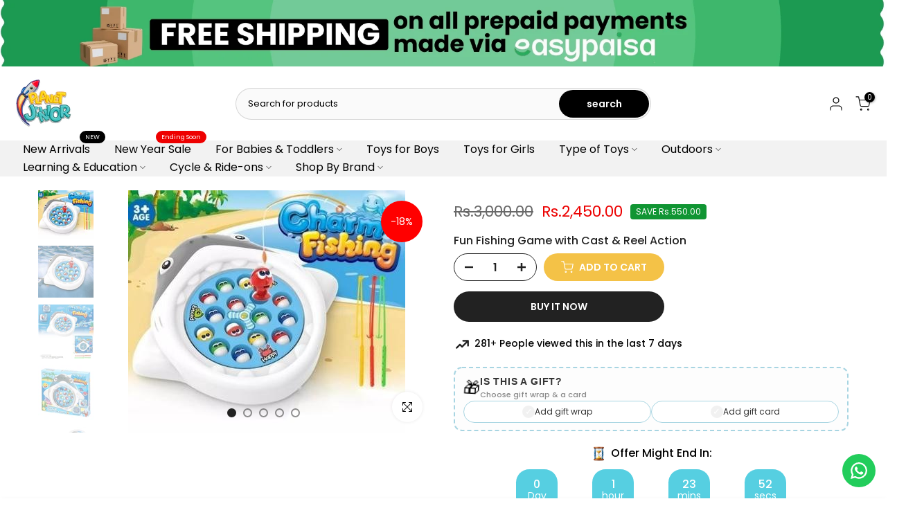

--- FILE ---
content_type: text/html; charset=utf-8
request_url: https://planetjunior.pk/products/auto-runner-10-dlx-stand?view=a-configs
body_size: 5215
content:

<div id="theme-configs"><section id="shopify-section-template--18420847804667__main-qv" class="shopify-section t4s-section t4s-section-main t4s-section-main-product t4s_tp_flickity t4s-section-admn-fixed"><link href="//planetjunior.pk/cdn/shop/t/16/assets/pre_flickityt4s.min.css?v=80452565481494416591726681973" rel="stylesheet" type="text/css" media="all" />
  <link href="//planetjunior.pk/cdn/shop/t/16/assets/slider-settings.css?v=46721434436777892401726681973" rel="stylesheet" type="text/css" media="all" />
  <link href="//planetjunior.pk/cdn/shop/t/16/assets/main-product.css?v=134637357451055475961726681973" rel="stylesheet" type="text/css" media="all" />
  <link href="//planetjunior.pk/cdn/shop/t/16/assets/qv-product.css?v=73053566104164858781726681973" rel="stylesheet" type="text/css" media="all" />
  <style>.t4s-drawer[aria-hidden=false] { z-index: 2000; }</style>
  
  <div class="t4s-container- t4s-product-quick-view t4s-product-media__without_thumbnails t4s-product-thumb-size__">
    <div data-product-featured='{"id":"8859885830395", "disableSwatch":true, "media": true,"enableHistoryState": false, "formID": "#product-form-8859885830395template--18420847804667__main-qv", "removeSoldout":true, "changeVariantByImg":true, "isNoPick":false,"hasSoldoutUnavailable":false,"enable_zoom_click_mb":null,"main_click":"null","canMediaGroup":false,"isGrouped":false,"available":true, "customBadge":null, "customBadgeHandle":null,"dateStart":1730247716, "compare_at_price":14000000,"price":11645000, "isPreoder":false, "showFirstMedia":false }' class="t4s-row t4s-row__product is-zoom-type__" data-t4s-zoom-main>
      <div class="t4s-col-md-6 t4s-col-12 t4s-col-item t4s-product__media-wrapper"><link href="//planetjunior.pk/cdn/shop/t/16/assets/slider-settings.css?v=46721434436777892401726681973" rel="stylesheet" type="text/css" media="all" />
            <div class="t4s-row t4s-g-0 t4s-gx-10 t4s-gx-lg-20">
              <div data-product-single-media-group class="t4s-col-12 t4s-col-item">
                <div data-t4s-gallery- data-main-media data-t4s-thumb-true class="t4s-row t4s-g-0 t4s-slide-eff-fade flickityt4s t4s_ratioadapt t4s_position_8 t4s_cover t4s-flicky-slider  t4s-slider-btn-true t4s-slider-btn-style-outline t4s-slider-btn-round t4s-slider-btn-small t4s-slider-btn-cl-dark t4s-slider-btn-vi-always t4s-slider-btn-hidden-mobile-false" data-flickityt4s-js='{"t4sid": "template--18420847804667__main-qv", "status": true, "checkVisibility": false, "cellSelector": "[data-main-slide]:not(.is--media-hide)","isFilter":false,"imagesLoaded": 0,"adaptiveHeight": 1, "contain": 1, "groupCells": "100%", "dragThreshold" : 6, "cellAlign": "left","wrapAround": true,"prevNextButtons": true,"percentPosition": 1,"pageDots": false, "autoPlay" : 0, "pauseAutoPlayOnHover" : true }'><div data-product-single-media-wrapper data-main-slide class="t4s-col-12 t4s-col-item t4s-product__media-item " data-media-id="37217152205051" data-nt-media-id="template--18420847804667__main-qv-37217152205051" data-media-type="image" data-grname="" data-grpvl="">
	<div data-t4s-gallery--open class="t4s_ratio t4s-product__media is-pswp-disable" style="--aspect-ratioapt:1.0;--mw-media:1024px">
		<noscript><img src="//planetjunior.pk/cdn/shop/files/10-next-gen-auto-runner-hoverboard-601669.jpg?v=1745029900&amp;width=720" alt="10&quot; Next - Gen Auto Runner Hoverboard - BLL - AR - 10 - 056TS - Planet Junior" srcset="//planetjunior.pk/cdn/shop/files/10-next-gen-auto-runner-hoverboard-601669.jpg?v=1745029900&amp;width=288 288w, //planetjunior.pk/cdn/shop/files/10-next-gen-auto-runner-hoverboard-601669.jpg?v=1745029900&amp;width=576 576w" width="720" height="720" loading="lazy" class="t4s-img-noscript" sizes="(min-width: 1500px) 1500px, (min-width: 750px) calc((100vw - 11.5rem) / 2), calc(100vw - 4rem)"></noscript>
	   <img loading="lazy" data-master="//planetjunior.pk/cdn/shop/files/10-next-gen-auto-runner-hoverboard-601669.jpg?v=1745029900" class="lazyloadt4s t4s-lz--fadeIn" data-src="//planetjunior.pk/cdn/shop/files/10-next-gen-auto-runner-hoverboard-601669.jpg?v=1745029900&width=1" data-widths="[100,200,400,600,700,800,900,1000,1200,1400,1600]" data-optimumx="2" data-sizes="auto" src="data:image/svg+xml,%3Csvg%20viewBox%3D%220%200%201024%201024%22%20xmlns%3D%22http%3A%2F%2Fwww.w3.org%2F2000%2Fsvg%22%3E%3C%2Fsvg%3E" width="1024" height="1024" alt="10&quot; Next - Gen Auto Runner Hoverboard - BLL - AR - 10 - 056TS - Planet Junior">
	   <span class="lazyloadt4s-loader"></span>
	</div>
</div><div data-product-single-media-wrapper data-main-slide class="t4s-col-12 t4s-col-item t4s-product__media-item " data-media-id="37698096759035" data-nt-media-id="template--18420847804667__main-qv-37698096759035" data-media-type="image" data-grname="" data-grpvl="">
	<div data-t4s-gallery--open class="t4s_ratio t4s-product__media is-pswp-disable" style="--aspect-ratioapt:1.0;--mw-media:1024px">
		<noscript><img src="//planetjunior.pk/cdn/shop/files/10-next-gen-auto-runner-hoverboard-875453.jpg?v=1745029900&amp;width=720" alt="10&quot; Next - Gen Auto Runner Hoverboard - BLL - AR - 10 - 056TS - Planet Junior" srcset="//planetjunior.pk/cdn/shop/files/10-next-gen-auto-runner-hoverboard-875453.jpg?v=1745029900&amp;width=288 288w, //planetjunior.pk/cdn/shop/files/10-next-gen-auto-runner-hoverboard-875453.jpg?v=1745029900&amp;width=576 576w" width="720" height="720" loading="lazy" class="t4s-img-noscript" sizes="(min-width: 1500px) 1500px, (min-width: 750px) calc((100vw - 11.5rem) / 2), calc(100vw - 4rem)"></noscript>
	   <img loading="lazy" data-master="//planetjunior.pk/cdn/shop/files/10-next-gen-auto-runner-hoverboard-875453.jpg?v=1745029900" class="lazyloadt4s t4s-lz--fadeIn" data-src="//planetjunior.pk/cdn/shop/files/10-next-gen-auto-runner-hoverboard-875453.jpg?v=1745029900&width=1" data-widths="[100,200,400,600,700,800,900,1000,1200,1400,1600]" data-optimumx="2" data-sizes="auto" src="data:image/svg+xml,%3Csvg%20viewBox%3D%220%200%201024%201024%22%20xmlns%3D%22http%3A%2F%2Fwww.w3.org%2F2000%2Fsvg%22%3E%3C%2Fsvg%3E" width="1024" height="1024" alt="10&quot; Next - Gen Auto Runner Hoverboard - BLL - AR - 10 - 056TS - Planet Junior">
	   <span class="lazyloadt4s-loader"></span>
	</div>
</div></div>
                <div data-product-single-badge data-sort="sale,new,soldout,preOrder,custom" class="t4s-single-product-badge lazyloadt4s t4s-pa t4s-pe-none t4s-op-0" data-rendert4s="css://planetjunior.pk/cdn/shop/t/16/assets/single-pr-badge.css?v=8070179643820959801726681973"></div>
              </div></div></div>
      <div data-t4s-zoom-info class="t4s-col-md-6 t4s-col-12 t4s-col-item t4s-product__info-wrapper t4s-pr">
        <div id="product-zoom-template--18420847804667__main-qv" class="t4s-product__zoom-wrapper"></div>
        <div id="ProductInfo-template--template--18420847804667__main-qv__main" data-t4s-scroll-me class="t4s-product__info-container t4s-op-0 t4s-current-scrollbar"><h1 class="t4s-product__title" style="--title-family:var(--font-family-1);--title-style:none;--title-size:16px;--title-weight:600;--title-line-height:1;--title-spacing:0px;--title-color:#222222;--title-color-hover:#56cfe1;" ><a href="/products/auto-runner-10-dlx-stand">10&quot; Next-Gen Auto Runner Hoverboard</a></h1><div class="t4s-product__price-review" style="--price-size:22px;--price-weight:400;--price-color:#696969;--price-sale-color:#ec0101;">
<div class="t4s-product-price"data-pr-price data-product-price data-saletype="0" ><del>Rs.140,000.00</del> <ins>Rs.116,450.00</ins>
</div><a href="#t4s-tab-reviewtemplate--18420847804667__main-qv" class="t4s-product__review t4s-d-inline-block"><div class="t4s-pr_rating t4s-review_pr_other"></div></a></div><div class="t4s-product__policies t4s-rte" data-product-policies><a href="/policies/shipping-policy">Shipping</a> calculated at checkout.
</div><div class="t4s-product__description t4s-rte" ><p>Go kalles this summer with this vintage navy and white striped v-neck t-shirt from the Nike. Perfect for pairing with denim and white kicks for a stylish kalles vibe.</p></div><div class="t4s-product-form__variants is-no-pick__false is-payment-btn-true t4s-payment-button t4s-btn-color-dark  is-remove-soldout-true is-btn-full-width__false is-btn-atc-txt-3 is-btn-ck-txt-3 is--fist-ratio-false" style=" --wishlist-color: #222222;--wishlist-hover-color: #56cfe1;--wishlist-active-color: #e81e1e;--compare-color: #222222;--compare-hover-color: #56cfe1;--compare-active-color: #222222;" >
  <div data-callBackVariant id="t4s-callBackVariantproduct-form-8859885830395template--18420847804667__main-qv"><form method="post" action="/cart/add" id="product-form-8859885830395template--18420847804667__main-qv" accept-charset="UTF-8" class="t4s-form__product is--main-sticky" enctype="multipart/form-data" data-productid="8859885830395" novalidate="novalidate" data-type="add-to-cart-form" data-disable-swatch="true"><input type="hidden" name="form_type" value="product" /><input type="hidden" name="utf8" value="✓" /><input name="id" value="46650737852667" type="hidden"><link href="//planetjunior.pk/cdn/shop/t/16/assets/button-style.css?v=14170491694111950561726681971" rel="stylesheet" type="text/css" media="all" />
      <link href="//planetjunior.pk/cdn/shop/t/16/assets/custom-effect.css?v=68323854132956845141726681972" rel="stylesheet" media="print" onload="this.media='all'"><div class="t4s-product-form__buttons" style="--pr-btn-round:40px;"> 
        <div class="t4s-d-flex t4s-flex-wrap"><div data-quantity-wrapper class="t4s-quantity-wrapper t4s-product-form__qty"> 
                <button data-quantity-selector data-decrease-qty type="button" class="t4s-quantity-selector is--minus"><svg focusable="false" class="icon icon--minus" viewBox="0 0 10 2" role="presentation"><path d="M10 0v2H0V0z" fill="currentColor"></path></svg></button>
                <input data-quantity-value type="number" class="t4s-quantity-input" step="1" min="1" max="6" name="quantity" value="1" size="4" pattern="[0-9]*" inputmode="numeric">
                <button data-quantity-selector data-increase-qty type="button" class="t4s-quantity-selector is--plus"><svg focusable="false" class="icon icon--plus" viewBox="0 0 10 10" role="presentation"><path d="M6 4h4v2H6v4H4V6H0V4h4V0h2v4z" fill="currentColor" fill-rule="evenodd"></path></svg></button>
              </div><!-- render t4s_wis_cp.liquid --><button data-animation-atc='{ "ani":"t4s-ani-tada","time":6000 }' type="submit" name="add" data-atc-form class="t4s-product-form__submit t4s-btn t4s-btn-base t4s-btn-style-default t4s-btn-color-primary t4s-w-100 t4s-justify-content-center  t4s-btn-effect-sweep-to-bottom t4s-btn-loading__svg"><span class="t4s-btn-atc_text">Add to cart</span>
              <span class="t4s-loading__spinner" hidden>
                <svg width="16" height="16" hidden class="t4s-svg-spinner" focusable="false" role="presentation" viewBox="0 0 66 66" xmlns="http://www.w3.org/2000/svg"><circle class="t4s-path" fill="none" stroke-width="6" cx="33" cy="33" r="30"></circle></svg>
              </span>
            </button></div><div data-shopify="payment-button" class="shopify-payment-button"> <shopify-accelerated-checkout recommended="null" fallback="{&quot;supports_subs&quot;:true,&quot;supports_def_opts&quot;:true,&quot;name&quot;:&quot;buy_it_now&quot;,&quot;wallet_params&quot;:{}}" access-token="b7536b162d955896c512f3a10beac07a" buyer-country="PK" buyer-locale="en" buyer-currency="PKR" variant-params="[{&quot;id&quot;:46650737852667,&quot;requiresShipping&quot;:true}]" shop-id="63289426171" enabled-flags="[&quot;d6d12da0&quot;,&quot;ae0f5bf6&quot;]" > <div class="shopify-payment-button__button" role="button" disabled aria-hidden="true" style="background-color: transparent; border: none"> <div class="shopify-payment-button__skeleton">&nbsp;</div> </div> </shopify-accelerated-checkout> <small id="shopify-buyer-consent" class="hidden" aria-hidden="true" data-consent-type="subscription"> This item is a recurring or deferred purchase. By continuing, I agree to the <span id="shopify-subscription-policy-button">cancellation policy</span> and authorize you to charge my payment method at the prices, frequency and dates listed on this page until my order is fulfilled or I cancel, if permitted. </small> </div><button data-class="t4s-mfp-btn-close-inline" data-id="t4s-pr-popup__notify-stock" data-storageid="notify-stock46650737852667" data-mfp-src data-open-mfp-ajax class="t4s-pr__notify-stock" type="button" data-notify-stock-btn data-variant-id="46650737852667" data-root-url="/" style="display: none">Notify Me When Available</button></div><input type="hidden" name="product-id" value="8859885830395" /><input type="hidden" name="section-id" value="template--18420847804667__main-qv" /></form><link href="//planetjunior.pk/cdn/shop/t/16/assets/ani-atc.min.css?v=133055140748028101731726681971" rel="stylesheet" media="print" onload="this.media='all'"></div>
</div><div class="t4s-extra-link" ><a class="t4s-ch" data-no-instant rel="nofollow" href="/products/auto-runner-10-dlx-stand" data-class="t4s-mfp-btn-close-inline" data-id="t4s-pr-popup__contact" data-storageid="contact_product8859885830395" data-open-mfp-ajax data-style="max-width:570px" data-mfp-src="/products/auto-runner-10-dlx-stand/?section_id=ajax_popup" data-phone='true'>Ask a Question</a></div><div class="t4s-product_meta" ><div class="t4s-sku-wrapper" data-product-sku>SKU: <span class="t4s-productMeta__value t4s-sku-value t4s-csecondary" data-product__sku-number>BLL-AR-10-056TS</span></div><div data-product-available class="t4s-available-wrapper">Availability: <span class="t4s-productMeta__value t4s-available-value">
                    <span data-available-status class="t4s-available-status t4s-csecondary t4s-dib ">
                      <span data-instock-status class="">In Stock</span>
                      <span data-preorder-status class="t4s-dn">Pre order</span>
                    </span>
                    <span data-soldout-status class="t4s-soldout-status t4s-csecondary t4s-dib t4s-dn">Out of stock</span>
                    </span></div><div class="t4s-collections-wrapper">Categories:
                    <a class="t4s-dib" href="/collections/toys-for-kids-age-6-12-years">5 - 8 Years</a> <a class="t4s-dib" href="/collections/big-kids">8+ Years</a> <a class="t4s-dib" href="/collections/above-5001">Above 5000</a> <a class="t4s-dib" href="/collections/best-selling-collection">Best selling products</a> <a class="t4s-dib" href="/collections/for-boys-big-kids-6">For Boys-Big Kids</a> <a class="t4s-dib" href="/collections/for-girls-big-kids">For Girls-Big Kids</a> <a class="t4s-dib" href="/collections/hoverboards">Hoverboards</a> <a class="t4s-dib" href="/collections/new-collection">New products</a> <a class="t4s-dib" href="/collections/orderlyemails-recommended-products">OrderlyEmails - Recommended Products</a> <a class="t4s-dib" href="/collections/toys">Toys</a> </div><div class="t4s-tags-wrapper">Tags:
                        <a class="t4s-dib" href="/collections/toys-for-kids-age-6-12-years/5-8-years">5 - 8 Years</a> <a class="t4s-dib" href="/collections/toys-for-kids-age-6-12-years/babyland">Babyland</a> <a class="t4s-dib" href="/collections/toys-for-kids-age-6-12-years/big-kids">Big Kids</a> <a class="t4s-dib" href="/collections/toys-for-kids-age-6-12-years/for-boys">For Boys</a> <a class="t4s-dib" href="/collections/toys-for-kids-age-6-12-years/for-girls">For Girls</a> <a class="t4s-dib" href="/collections/toys-for-kids-age-6-12-years/hoverboards">Hoverboards</a> <a class="t4s-dib" href="/collections/toys-for-kids-age-6-12-years/no-wrap">no-wrap</a> </div></div><div class="t4s-product_social-share t4s-text-start" ><link href="//planetjunior.pk/cdn/shop/t/16/assets/icon-social.css?v=92386074729244038331726681972" rel="stylesheet" type="text/css" media="all" />
                  <div class="t4s-product__social t4s-socials-block t4s-setts-color-true social-main-qv-6" style="--cl:#222222;--bg-cl:#56cfe1;--mgb: px;--mgb-mb: px; --bd-radius:0px;"><div class="t4s-socials t4s-socials-style-1 t4s-socials-size-extra_small t4s-setts-color-true t4s-row t4s-gx-md-20 t4s-gy-md-5 t4s-gx-6 t4s-gy-2"><div class="t4s-col-item t4s-col-auto">
     <a title='Share on Facebook' data-no-instant rel="noopener noreferrer nofollow" href="https://www.facebook.com/sharer/sharer.php?u=https://planetjunior.pk/products/auto-runner-10-dlx-stand" target="_blank" class="facebook" data-tooltip="top"><svg class=" t4s-icon-facebook" role="presentation" viewBox="0 0 320 512"><path d="M279.14 288l14.22-92.66h-88.91v-60.13c0-25.35 12.42-50.06 52.24-50.06h40.42V6.26S260.43 0 225.36 0c-73.22 0-121.08 44.38-121.08 124.72v70.62H22.89V288h81.39v224h100.17V288z"/></svg></a>
    </div><div class="t4s-col-item t4s-col-auto">
          <a title='Share on WhatsApp' data-no-instant rel="nofollow" target="_blank" class="whatsapp" href="https://wa.me/?text=10%22%20Next-Gen%20Auto%20Runner%20Hoverboard&#x20;https://planetjunior.pk/products/auto-runner-10-dlx-stand" data-tooltip="top"><svg class=" t4s-icon-whatsapp" role="presentation" viewBox="0 0 448 512"><path d="M380.9 97.1C339 55.1 283.2 32 223.9 32c-122.4 0-222 99.6-222 222 0 39.1 10.2 77.3 29.6 111L0 480l117.7-30.9c32.4 17.7 68.9 27 106.1 27h.1c122.3 0 224.1-99.6 224.1-222 0-59.3-25.2-115-67.1-157zm-157 341.6c-33.2 0-65.7-8.9-94-25.7l-6.7-4-69.8 18.3L72 359.2l-4.4-7c-18.5-29.4-28.2-63.3-28.2-98.2 0-101.7 82.8-184.5 184.6-184.5 49.3 0 95.6 19.2 130.4 54.1 34.8 34.9 56.2 81.2 56.1 130.5 0 101.8-84.9 184.6-186.6 184.6zm101.2-138.2c-5.5-2.8-32.8-16.2-37.9-18-5.1-1.9-8.8-2.8-12.5 2.8-3.7 5.6-14.3 18-17.6 21.8-3.2 3.7-6.5 4.2-12 1.4-32.6-16.3-54-29.1-75.5-66-5.7-9.8 5.7-9.1 16.3-30.3 1.8-3.7.9-6.9-.5-9.7-1.4-2.8-12.5-30.1-17.1-41.2-4.5-10.8-9.1-9.3-12.5-9.5-3.2-.2-6.9-.2-10.6-.2-3.7 0-9.7 1.4-14.8 6.9-5.1 5.6-19.4 19-19.4 46.3 0 27.3 19.9 53.7 22.6 57.4 2.8 3.7 39.1 59.7 94.8 83.8 35.2 15.2 49 16.5 66.6 13.9 10.7-1.6 32.8-13.4 37.4-26.4 4.6-13 4.6-24.1 3.2-26.4-1.3-2.5-5-3.9-10.5-6.6z"/></svg></a>
        </div></div>

</div></div></div>
      </div>
    </div> 
  </div></section><section id="shopify-section-template--18420847804667__main-qs" class="shopify-section t4s-section t4s-section-main t4s-section-main-product t4s-section-admn-fixed"><link href="//planetjunior.pk/cdn/shop/t/16/assets/qs-product.css?v=28443009901869432391726681973" rel="stylesheet" type="text/css" media="all" />

<div class="t4s-product-quick-shop" data-product-featured='{"id":"8859885830395", "isQuickShopForm": true, "disableSwatch":true, "media": true,"enableHistoryState": false, "formID": "#product-form-8859885830395template--18420847804667__main-qs", "removeSoldout":true, "changeVariantByImg":true, "isNoPick":false,"hasSoldoutUnavailable":false,"enable_zoom_click_mb":false,"main_click":"none","canMediaGroup":false,"isGrouped":false,"hasIsotope":false,"available":true, "customBadge":null, "customBadgeHandle":null,"dateStart":1730247716, "compare_at_price":14000000,"price":11645000, "isPreoder":false }'>
    <div class="t4s-product-qs-inner"><h1 class="t4s-product-qs__title" style="--title-family:var(--font-family-1);--title-style:none;--title-size:16px;--title-weight:600;--title-line-height:1;--title-spacing:0px;--title-color:#222222;--title-color-hover:#56cfe1;" ><a href="/products/auto-runner-10-dlx-stand">10" Next-Gen Auto Runner Hoverboard</a></h1><div class="t4s-product-qs__price" style="--price-size:22px;--price-weight:400;--price-color:#696969;--price-sale-color:#ec0101;">
<div class="t4s-product-price"data-pr-price data-product-price data-saletype="2" ><del>Rs.140,000.00</del> <ins>Rs.116,450.00</ins>
 <span class="t4s-badge-price">SAVE Rs.23,550.00</span>
</div></div><div class="t4s-product-form__variants is-no-pick__false is-payment-btn-true t4s-payment-button t4s-btn-color-dark  is-remove-soldout-true is-btn-full-width__ is-btn-atc-txt-3 is-btn-ck-txt-3 is--fist-ratio-false" style=" --wishlist-color: #222222;--wishlist-hover-color: #56cfe1;--wishlist-active-color: #e81e1e;--compare-color: #222222;--compare-hover-color: #56cfe1;--compare-active-color: #222222;" >
  <div data-callBackVariant id="t4s-callBackVariantproduct-form-8859885830395template--18420847804667__main-qs"><form method="post" action="/cart/add" id="product-form-8859885830395template--18420847804667__main-qs" accept-charset="UTF-8" class="t4s-form__product is--main-sticky" enctype="multipart/form-data" data-productid="8859885830395" novalidate="novalidate" data-type="add-to-cart-form" data-disable-swatch="true"><input type="hidden" name="form_type" value="product" /><input type="hidden" name="utf8" value="✓" /><input name="id" value="46650737852667" type="hidden"><link href="//planetjunior.pk/cdn/shop/t/16/assets/button-style.css?v=14170491694111950561726681971" rel="stylesheet" type="text/css" media="all" />
      <link href="//planetjunior.pk/cdn/shop/t/16/assets/custom-effect.css?v=68323854132956845141726681972" rel="stylesheet" media="print" onload="this.media='all'"><div class="t4s-product-form__buttons" style="--pr-btn-round:40px;"> 
        <div class="t4s-d-flex t4s-flex-wrap"><div data-quantity-wrapper class="t4s-quantity-wrapper t4s-product-form__qty"> 
                <button data-quantity-selector data-decrease-qty type="button" class="t4s-quantity-selector is--minus"><svg focusable="false" class="icon icon--minus" viewBox="0 0 10 2" role="presentation"><path d="M10 0v2H0V0z" fill="currentColor"></path></svg></button>
                <input data-quantity-value type="number" class="t4s-quantity-input" step="1" min="1" max="6" name="quantity" value="1" size="4" pattern="[0-9]*" inputmode="numeric">
                <button data-quantity-selector data-increase-qty type="button" class="t4s-quantity-selector is--plus"><svg focusable="false" class="icon icon--plus" viewBox="0 0 10 10" role="presentation"><path d="M6 4h4v2H6v4H4V6H0V4h4V0h2v4z" fill="currentColor" fill-rule="evenodd"></path></svg></button>
              </div><!-- render t4s_wis_cp.liquid --><button data-animation-atc='{ "ani":"t4s-ani-shake","time":3000 }' type="submit" name="add" data-atc-form class="t4s-product-form__submit t4s-btn t4s-btn-base t4s-btn-style-default t4s-btn-color-primary t4s-w-100 t4s-justify-content-center  t4s-btn-effect-sweep-to-top t4s-btn-loading__svg"><span class="t4s-btn-atc_text">Add to cart</span>
              <span class="t4s-loading__spinner" hidden>
                <svg width="16" height="16" hidden class="t4s-svg-spinner" focusable="false" role="presentation" viewBox="0 0 66 66" xmlns="http://www.w3.org/2000/svg"><circle class="t4s-path" fill="none" stroke-width="6" cx="33" cy="33" r="30"></circle></svg>
              </span>
            </button></div><div data-shopify="payment-button" class="shopify-payment-button"> <shopify-accelerated-checkout recommended="null" fallback="{&quot;supports_subs&quot;:true,&quot;supports_def_opts&quot;:true,&quot;name&quot;:&quot;buy_it_now&quot;,&quot;wallet_params&quot;:{}}" access-token="b7536b162d955896c512f3a10beac07a" buyer-country="PK" buyer-locale="en" buyer-currency="PKR" variant-params="[{&quot;id&quot;:46650737852667,&quot;requiresShipping&quot;:true}]" shop-id="63289426171" enabled-flags="[&quot;d6d12da0&quot;,&quot;ae0f5bf6&quot;]" > <div class="shopify-payment-button__button" role="button" disabled aria-hidden="true" style="background-color: transparent; border: none"> <div class="shopify-payment-button__skeleton">&nbsp;</div> </div> </shopify-accelerated-checkout> <small id="shopify-buyer-consent" class="hidden" aria-hidden="true" data-consent-type="subscription"> This item is a recurring or deferred purchase. By continuing, I agree to the <span id="shopify-subscription-policy-button">cancellation policy</span> and authorize you to charge my payment method at the prices, frequency and dates listed on this page until my order is fulfilled or I cancel, if permitted. </small> </div><button data-class="t4s-mfp-btn-close-inline" data-id="t4s-pr-popup__notify-stock" data-storageid="notify-stock46650737852667" data-mfp-src data-open-mfp-ajax class="t4s-pr__notify-stock" type="button" data-notify-stock-btn data-variant-id="46650737852667" data-root-url="/" style="display: none">Notify Me When Available</button></div><input type="hidden" name="product-id" value="8859885830395" /><input type="hidden" name="section-id" value="template--18420847804667__main-qs" /></form><link href="//planetjunior.pk/cdn/shop/t/16/assets/ani-atc.min.css?v=133055140748028101731726681971" rel="stylesheet" media="print" onload="this.media='all'"></div>
</div></div>
</div></section></div>


--- FILE ---
content_type: text/html; charset=utf-8
request_url: https://planetjunior.pk/?section_id=search-hidden
body_size: 1260
content:
<div id="shopify-section-search-hidden" class="shopify-section"><div class="t4s-drawer__header">
    <span class="is--login" aria-hidden="false">Search Our Site</span>
    <button class="t4s-drawer__close" data-drawer-close aria-label="Close Search"><svg class="t4s-iconsvg-close" role="presentation" viewBox="0 0 16 14"><path d="M15 0L1 14m14 0L1 0" stroke="currentColor" fill="none" fill-rule="evenodd"></path></svg></button>
  </div>
  <form data-frm-search action="/search" method="get" class="t4s-mini-search__frm t4s-pr" role="search"><div class="t4s-mini-search__btns t4s-pr t4s-oh">
       <input type="hidden" name="resources[options][fields]" value="title,product_type,variants.title,vendor,variants.sku,tag">
      <input data-input-search class="t4s-mini-search__input" autocomplete="off" type="text" name="q" placeholder="Search">
      <button data-submit-search class="t4s-mini-search__submit t4s-btn-loading__svg" type="submit">
        <svg class="t4s-btn-op0" viewBox="0 0 18 19" width="16"><path fill-rule="evenodd" clip-rule="evenodd" d="M11.03 11.68A5.784 5.784 0 112.85 3.5a5.784 5.784 0 018.18 8.18zm.26 1.12a6.78 6.78 0 11.72-.7l5.4 5.4a.5.5 0 11-.71.7l-5.41-5.4z" fill="currentColor"></path></svg>
        <div class="t4s-loading__spinner t4s-dn">
          <svg width="16" height="16" aria-hidden="true" focusable="false" role="presentation" class="t4s-svg__spinner" viewBox="0 0 66 66" xmlns="http://www.w3.org/2000/svg"><circle class="t4s-path" fill="none" stroke-width="6" cx="33" cy="33" r="30"></circle></svg>
        </div>
      </button>
    </div><div data-listKey class="t4s-mini-search__keys">
        <span class="t4s-mini-search__label">Quick search:</span>
        <ul class="t4s-mini-search__listKey t4s-d-block"><li class="t4s-d-inline-block"><a data-key='Stuff Toys' href="/search/suggest?type=product&options%5Bunavailable_products%5D=&options%5Bprefix%5D=last&q=Stuff+Toys">Stuff Toys, </a></li>
          <li class="t4s-d-inline-block"><a data-key='Remote control cars' href="/search/suggest?type=product&options%5Bunavailable_products%5D=&options%5Bprefix%5D=last&q=Remote+control+cars">Remote control cars, </a></li>
          <li class="t4s-d-inline-block"><a data-key='makeup beauty kits' href="/search/suggest?type=product&options%5Bunavailable_products%5D=&options%5Bprefix%5D=last&q=makeup+beauty+kits">makeup beauty kits, </a></li>
          <li class="t4s-d-inline-block"><a data-key='educational toys' href="/search/suggest?type=product&options%5Bunavailable_products%5D=&options%5Bprefix%5D=last&q=educational+toys">educational toys, </a></li>
          <li class="t4s-d-inline-block"><a data-key='stem toys' href="/search/suggest?type=product&options%5Bunavailable_products%5D=&options%5Bprefix%5D=last&q=stem+toys">stem toys </a></li>
          </ul>
      </div><div data-listsuggest-search data-listKey class="t4s-mini-search__keys"></div>
  </form><div data-title-search class="t4s-mini-search__title">Need some inspiration?</div><div class="t4s-drawer__content">
    <div class="t4s-drawer__main">
      <div data-t4s-scroll-me class="t4s-drawer__scroll t4s-current-scrollbar">

        <div data-skeleton-search class="t4s-skeleton_wrap t4s-dn"><div class="t4s-row t4s-space-item-inner">
            <div class="t4s-col-auto t4s-col-item t4s-widget_img_pr"><div class="t4s-skeleton_img"></div></div>
            <div class="t4s-col t4s-col-item t4s-widget_if_pr"><div class="t4s-skeleton_txt1"></div><div class="t4s-skeleton_txt2"></div></div>
          </div><div class="t4s-row t4s-space-item-inner">
            <div class="t4s-col-auto t4s-col-item t4s-widget_img_pr"><div class="t4s-skeleton_img"></div></div>
            <div class="t4s-col t4s-col-item t4s-widget_if_pr"><div class="t4s-skeleton_txt1"></div><div class="t4s-skeleton_txt2"></div></div>
          </div><div class="t4s-row t4s-space-item-inner">
            <div class="t4s-col-auto t4s-col-item t4s-widget_img_pr"><div class="t4s-skeleton_img"></div></div>
            <div class="t4s-col t4s-col-item t4s-widget_if_pr"><div class="t4s-skeleton_txt1"></div><div class="t4s-skeleton_txt2"></div></div>
          </div><div class="t4s-row t4s-space-item-inner">
            <div class="t4s-col-auto t4s-col-item t4s-widget_img_pr"><div class="t4s-skeleton_img"></div></div>
            <div class="t4s-col t4s-col-item t4s-widget_if_pr"><div class="t4s-skeleton_txt1"></div><div class="t4s-skeleton_txt2"></div></div>
          </div></div>
        <div data-results-search class="t4s-mini-search__content t4s_ratioadapt"><div class="t4s-row t4s-space-item-inner t4s-widget__pr">
	<div class="t4s-col-item t4s-col t4s-widget_img_pr"><a class="t4s-d-block t4s-pr t4s-oh t4s_ratio t4s-bg-11" href="/products/universal-track-96-pcs" style="background: url(//planetjunior.pk/cdn/shop/files/universal-flex-track-builder-set-96-piece-diy-racing-track-with-light-up-cars-5077949.png?v=1767891075&width=1);--aspect-ratioapt: 1.0">
				<img loading="lazy" class="lazyloadt4s" data-src="//planetjunior.pk/cdn/shop/files/universal-flex-track-builder-set-96-piece-diy-racing-track-with-light-up-cars-5077949.png?v=1767891075&width=1" data-widths="[100,200,400,600,700]" data-optimumx="2" data-sizes="auto" src="[data-uri]" width="1024" height="1024" alt="Universal Flex Track Builder Set | 96 - Piece DIY Racing Track with Light - Up Cars - SLT-MY699-012 - Planet Junior">
			</a></div>
	<div class="t4s-col-item t4s-col t4s-widget_if_pr">
		<a href="/products/universal-track-96-pcs" class="t4s-d-block t4s-widget__pr-title">Universal Flex Track Builder Set | 96-Piece DIY Racing Track with Light-Up Cars</a><div class="t4s-widget__pr-price"data-pr-price><del>Rs.7,000.00</del><ins>Rs.5,650.00</ins></div></div>
</div>
 <div class="t4s-row t4s-space-item-inner t4s-widget__pr">
	<div class="t4s-col-item t4s-col t4s-widget_img_pr"><a class="t4s-d-block t4s-pr t4s-oh t4s_ratio t4s-bg-11" href="/products/led-hover-racing-remote-control-car-gravity-style-remote-control-car-for-kids" style="background: url(//planetjunior.pk/cdn/shop/files/led-hover-racing-remote-control-car-gravity-style-remote-control-car-for-kids-7320319.png?v=1767891070&width=1);--aspect-ratioapt: 1.0">
				<img loading="lazy" class="lazyloadt4s" data-src="//planetjunior.pk/cdn/shop/files/led-hover-racing-remote-control-car-gravity-style-remote-control-car-for-kids-7320319.png?v=1767891070&width=1" data-widths="[100,200,400,600,700]" data-optimumx="2" data-sizes="auto" src="[data-uri]" width="1024" height="1024" alt="LED Hover Racing Remote Control Car – Gravity Style Remote Control Car for Kids - RT-SG900PRO - Planet Junior">
			</a></div>
	<div class="t4s-col-item t4s-col t4s-widget_if_pr">
		<a href="/products/led-hover-racing-remote-control-car-gravity-style-remote-control-car-for-kids" class="t4s-d-block t4s-widget__pr-title">LED Hover Flying & Racing Remote Control Car – Gravity Style Remote Control Car for Kids</a><div class="t4s-widget__pr-price"data-pr-price><del>Rs.10,000.00</del><ins>Rs.7,850.00</ins></div></div>
</div>
 <div class="t4s-row t4s-space-item-inner t4s-widget__pr">
	<div class="t4s-col-item t4s-col t4s-widget_img_pr"><a class="t4s-d-block t4s-pr t4s-oh t4s_ratio t4s-bg-11" href="/products/2-in-1-transforming-activity-bus-play-set-learning-driving-adventure" style="background: url(//planetjunior.pk/cdn/shop/files/2-in-1-transforming-activity-bus-play-set-learning-driving-adventure-7418554.png?v=1767891074&width=1);--aspect-ratioapt: 1.0">
				<img loading="lazy" class="lazyloadt4s" data-src="//planetjunior.pk/cdn/shop/files/2-in-1-transforming-activity-bus-play-set-learning-driving-adventure-7418554.png?v=1767891074&width=1" data-widths="[100,200,400,600,700]" data-optimumx="2" data-sizes="auto" src="[data-uri]" width="1024" height="1024" alt="2 - in - 1 Transforming Activity Bus Play Set – Learning &amp; Driving Adventure - RT-TN-1218 - Planet Junior">
			</a></div>
	<div class="t4s-col-item t4s-col t4s-widget_if_pr">
		<a href="/products/2-in-1-transforming-activity-bus-play-set-learning-driving-adventure" class="t4s-d-block t4s-widget__pr-title">2-in-1 Transforming Activity Bus Play Set – Learning & Driving Adventure</a><div class="t4s-widget__pr-price"data-pr-price><del>Rs.12,000.00</del><ins>Rs.9,450.00</ins></div></div>
</div>
 <div class="t4s-row t4s-space-item-inner t4s-widget__pr">
	<div class="t4s-col-item t4s-col t4s-widget_img_pr"><a class="t4s-d-block t4s-pr t4s-oh t4s_ratio t4s-bg-11" href="/products/cube" style="background: url(//planetjunior.pk/cdn/shop/files/smart-learning-activity-cube-for-kids-multi-function-educational-play-cube-with-shape-sorter-abc-blocks-gears-6246224.png?v=1767279069&width=1);--aspect-ratioapt: 1.0">
				<img loading="lazy" class="lazyloadt4s" data-src="//planetjunior.pk/cdn/shop/files/smart-learning-activity-cube-for-kids-multi-function-educational-play-cube-with-shape-sorter-abc-blocks-gears-6246224.png?v=1767279069&width=1" data-widths="[100,200,400,600,700]" data-optimumx="2" data-sizes="auto" src="[data-uri]" width="1024" height="1024" alt="Smart Learning Activity Cube for Kids – Multi - Function Educational Play Cube with Shape Sorter, ABC Blocks &amp; Gears - KTK-HE0520 - Planet Junior">
			</a></div>
	<div class="t4s-col-item t4s-col t4s-widget_if_pr">
		<a href="/products/cube" class="t4s-d-block t4s-widget__pr-title">Huanger Smart Learning Activity Cube for Kids – Multi-Function Educational Play Cube with Shape Sorter, ABC Blocks & Gears</a><div class="t4s-widget__pr-price"data-pr-price><del>Rs.4,500.00</del><ins>Rs.3,650.00</ins></div></div>
</div>
 <div class="t4s-row t4s-space-item-inner t4s-widget__pr">
	<div class="t4s-col-item t4s-col t4s-widget_img_pr"><a class="t4s-d-block t4s-pr t4s-oh t4s_ratio t4s-bg-11" href="/products/spin-art-splash-painting-machine-for-kids-electric-creative-art-set-with-paints-paper" style="background: url(//planetjunior.pk/cdn/shop/files/spin-art-splash-painting-machine-for-kids-electric-creative-art-set-with-paints-paper-3713144.png?v=1767279068&width=1);--aspect-ratioapt: 1.0">
				<img loading="lazy" class="lazyloadt4s" data-src="//planetjunior.pk/cdn/shop/files/spin-art-splash-painting-machine-for-kids-electric-creative-art-set-with-paints-paper-3713144.png?v=1767279068&width=1" data-widths="[100,200,400,600,700]" data-optimumx="2" data-sizes="auto" src="[data-uri]" width="1024" height="1024" alt="Spin Art Splash Painting Machine for Kids – Electric Creative Art Set with Paints &amp; Paper - KTK-8861 - Planet Junior">
			</a></div>
	<div class="t4s-col-item t4s-col t4s-widget_if_pr">
		<a href="/products/spin-art-splash-painting-machine-for-kids-electric-creative-art-set-with-paints-paper" class="t4s-d-block t4s-widget__pr-title">Spin Art Splash Painting Machine for Kids – Electric Creative Art Set with Paints & Paper</a><div class="t4s-widget__pr-price"data-pr-price><del>Rs.5,500.00</del><ins>Rs.4,450.00</ins></div></div>
</div>
 </div>
      </div>
    </div><div data-viewAll-search class="t4s-drawer__bottom">
          <a href="/collections/affordable-gifting-items-for-kids" class="t4s-mini-search__viewAll t4s-d-block">View All <svg width="16" xmlns="http://www.w3.org/2000/svg" viewBox="0 0 32 32"><path d="M 18.71875 6.78125 L 17.28125 8.21875 L 24.0625 15 L 4 15 L 4 17 L 24.0625 17 L 17.28125 23.78125 L 18.71875 25.21875 L 27.21875 16.71875 L 27.90625 16 L 27.21875 15.28125 Z"/></svg></a>
        </div></div></div>

--- FILE ---
content_type: text/css
request_url: https://planetjunior.pk/cdn/shop/t/16/assets/custom.css?v=182050730809248807001760575903
body_size: -215
content:
.t4s-product-title{min-height:40px}.t4s-container .t4s_ratio img{object-fit:contain!important}span.t4s-badge-item.t4s-badge-sale{background:red}.t4s-subtitle{font-style:normal;font-family:Tsukimi Rounded}.t4s-product-title a{display:-webkit-box;-webkit-line-clamp:2;-webkit-box-orient:vertical;overflow:hidden;text-overflow:ellipsis}.t4s-product-wrapper .t4s-product-rating{min-height:25px}.t4s-pr-style7 .t4s-product-info__inner .t4s-product-btns{margin-top:0}.jdgm-prev-badge{min-height:18px;font-size:12px!important}.t4s-product-colors{position:absolute;left:0;right:0;display:none}.t4s-collection-carousel .t4s-collection-title>span{overflow:visible}@media (max-width: 570px){.t4s-section-title>span{font-size:18px}.t4s-menu-item a{color:#000!important;text-transform:uppercase}li.t4s-menu-item-has-children .t4s-sub-menu li a{color:gray!important}li.t4s-menu-item-has-children .t4s-sub-menu .t4s-sub-sub-menu li a{text-transform:capitalize!important}li.t4s-menu-item-has-children .t4s-sub-menu li a{text-transform:uppercase!important}.t4s-product .t4s-product-price ins{font-weight:600;font-size:17px}.t4s-product-img{min-height:180.5px}.t4s-pr-style7 .t4s-product-btns a>.t4s-text-pr{font-weight:500;font-size:11px;line-height:32px!important}.t4s-product .t4s-product-title a{color:inherit;font-size:12px}.t4s-heading-has-btn{align-items:start}}section#shopify-section-template--18420847476987__featured_collection_prbHUE .t4s-product-wrapper{border:2px solid red}@media (max-width: 767px){.t4s-product-info{margin-top:-15px!important}}.t4s-extra-link{text-align:center}@media (max-width: 1024px){.t4s-product-price{min-height:39.19px}}
/*# sourceMappingURL=/cdn/shop/t/16/assets/custom.css.map?v=182050730809248807001760575903 */


--- FILE ---
content_type: text/javascript; charset=utf-8
request_url: https://planetjunior.pk/products/wrap.js
body_size: 555
content:
{"id":9175742415099,"title":"Gift Wrapping","handle":"wrap","description":"All gift items are wrapped in high quality gift wrap before being securely packaged for delivery.","published_at":"2025-11-23T22:54:27+05:00","created_at":"2025-11-17T20:29:23+05:00","vendor":"Gift","type":"Gift","tags":[],"price":25000,"price_min":25000,"price_max":45000,"available":true,"price_varies":true,"compare_at_price":null,"compare_at_price_min":0,"compare_at_price_max":0,"compare_at_price_varies":false,"variants":[{"id":47709857906939,"title":"Happy Birthday Gift Wrap","option1":"Happy Birthday Gift Wrap","option2":null,"option3":null,"sku":"PJ-21","requires_shipping":true,"taxable":true,"featured_image":{"id":48526193590523,"product_id":9175742415099,"position":2,"created_at":"2025-11-19T19:08:37+05:00","updated_at":"2025-11-24T07:34:54+05:00","alt":"Gift Wrapping -  - Planet Junior","width":894,"height":870,"src":"https:\/\/cdn.shopify.com\/s\/files\/1\/0632\/8942\/6171\/files\/gift-wrapping-9328574.jpg?v=1763951694","variant_ids":[47709857906939]},"available":true,"name":"Gift Wrapping - Happy Birthday Gift Wrap","public_title":"Happy Birthday Gift Wrap","options":["Happy Birthday Gift Wrap"],"price":25000,"weight":0,"compare_at_price":null,"inventory_management":null,"barcode":"","featured_media":{"alt":"Gift Wrapping -  - Planet Junior","id":40162000503035,"position":2,"preview_image":{"aspect_ratio":1.028,"height":870,"width":894,"src":"https:\/\/cdn.shopify.com\/s\/files\/1\/0632\/8942\/6171\/files\/gift-wrapping-9328574.jpg?v=1763951694"}},"requires_selling_plan":false,"selling_plan_allocations":[]},{"id":47709864820987,"title":"Happy Birthday Premium Wrapping (with Ribbon \u0026 Bow)","option1":"Happy Birthday Premium Wrapping (with Ribbon \u0026 Bow)","option2":null,"option3":null,"sku":"PJ-22","requires_shipping":true,"taxable":true,"featured_image":{"id":48530909692155,"product_id":9175742415099,"position":6,"created_at":"2025-11-20T18:28:41+05:00","updated_at":"2025-11-24T07:34:54+05:00","alt":"Gift Wrapping -  - Planet Junior","width":1200,"height":1200,"src":"https:\/\/cdn.shopify.com\/s\/files\/1\/0632\/8942\/6171\/files\/gift-wrapping-6549847.webp?v=1763951694","variant_ids":[47709864820987]},"available":true,"name":"Gift Wrapping - Happy Birthday Premium Wrapping (with Ribbon \u0026 Bow)","public_title":"Happy Birthday Premium Wrapping (with Ribbon \u0026 Bow)","options":["Happy Birthday Premium Wrapping (with Ribbon \u0026 Bow)"],"price":45000,"weight":0,"compare_at_price":null,"inventory_management":null,"barcode":"","featured_media":{"alt":"Gift Wrapping -  - Planet Junior","id":40166417400059,"position":6,"preview_image":{"aspect_ratio":1.0,"height":1200,"width":1200,"src":"https:\/\/cdn.shopify.com\/s\/files\/1\/0632\/8942\/6171\/files\/gift-wrapping-6549847.webp?v=1763951694"}},"requires_selling_plan":false,"selling_plan_allocations":[]},{"id":47716914462971,"title":"For Boys- Premium Gift Wrapping (with Ribbon \u0026 Bow)","option1":"For Boys- Premium Gift Wrapping (with Ribbon \u0026 Bow)","option2":null,"option3":null,"sku":"PJ-23","requires_shipping":true,"taxable":true,"featured_image":{"id":48526210760955,"product_id":9175742415099,"position":3,"created_at":"2025-11-19T19:09:20+05:00","updated_at":"2025-11-24T07:34:53+05:00","alt":"Gift Wrapping -  - Planet Junior","width":894,"height":894,"src":"https:\/\/cdn.shopify.com\/s\/files\/1\/0632\/8942\/6171\/files\/gift-wrapping-4263503.jpg?v=1763951693","variant_ids":[47716914462971]},"available":true,"name":"Gift Wrapping - For Boys- Premium Gift Wrapping (with Ribbon \u0026 Bow)","public_title":"For Boys- Premium Gift Wrapping (with Ribbon \u0026 Bow)","options":["For Boys- Premium Gift Wrapping (with Ribbon \u0026 Bow)"],"price":45000,"weight":0,"compare_at_price":null,"inventory_management":null,"barcode":"","featured_media":{"alt":"Gift Wrapping -  - Planet Junior","id":40162018427131,"position":3,"preview_image":{"aspect_ratio":1.0,"height":894,"width":894,"src":"https:\/\/cdn.shopify.com\/s\/files\/1\/0632\/8942\/6171\/files\/gift-wrapping-4263503.jpg?v=1763951693"}},"requires_selling_plan":false,"selling_plan_allocations":[]},{"id":47716914561275,"title":"For Girls- Premium Gift Wrapping (with Ribbon \u0026 Bow)","option1":"For Girls- Premium Gift Wrapping (with Ribbon \u0026 Bow)","option2":null,"option3":null,"sku":"PJ-24","requires_shipping":true,"taxable":true,"featured_image":{"id":48530853363963,"product_id":9175742415099,"position":5,"created_at":"2025-11-20T18:21:23+05:00","updated_at":"2025-11-24T07:34:54+05:00","alt":"Gift Wrapping -  - Planet Junior","width":1200,"height":1200,"src":"https:\/\/cdn.shopify.com\/s\/files\/1\/0632\/8942\/6171\/files\/gift-wrapping-6507104.webp?v=1763951694","variant_ids":[47716914561275]},"available":true,"name":"Gift Wrapping - For Girls- Premium Gift Wrapping (with Ribbon \u0026 Bow)","public_title":"For Girls- Premium Gift Wrapping (with Ribbon \u0026 Bow)","options":["For Girls- Premium Gift Wrapping (with Ribbon \u0026 Bow)"],"price":45000,"weight":0,"compare_at_price":null,"inventory_management":null,"barcode":"","featured_media":{"alt":"Gift Wrapping -  - Planet Junior","id":40166362677499,"position":5,"preview_image":{"aspect_ratio":1.0,"height":1200,"width":1200,"src":"https:\/\/cdn.shopify.com\/s\/files\/1\/0632\/8942\/6171\/files\/gift-wrapping-6507104.webp?v=1763951694"}},"requires_selling_plan":false,"selling_plan_allocations":[]},{"id":47716914725115,"title":"For Boys- Gift Wrap","option1":"For Boys- Gift Wrap","option2":null,"option3":null,"sku":"PJ-25","requires_shipping":true,"taxable":true,"featured_image":{"id":48530917392635,"product_id":9175742415099,"position":7,"created_at":"2025-11-20T18:29:23+05:00","updated_at":"2025-11-24T07:34:53+05:00","alt":"Gift Wrapping -  - Planet Junior","width":350,"height":348,"src":"https:\/\/cdn.shopify.com\/s\/files\/1\/0632\/8942\/6171\/files\/gift-wrapping-7978108.jpg?v=1763951693","variant_ids":[47716914725115]},"available":true,"name":"Gift Wrapping - For Boys- Gift Wrap","public_title":"For Boys- Gift Wrap","options":["For Boys- Gift Wrap"],"price":25000,"weight":0,"compare_at_price":null,"inventory_management":null,"barcode":"","featured_media":{"alt":"Gift Wrapping -  - Planet Junior","id":40166425100539,"position":7,"preview_image":{"aspect_ratio":1.006,"height":348,"width":350,"src":"https:\/\/cdn.shopify.com\/s\/files\/1\/0632\/8942\/6171\/files\/gift-wrapping-7978108.jpg?v=1763951693"}},"requires_selling_plan":false,"selling_plan_allocations":[]},{"id":47716915249403,"title":"For Girls- Gift Wrap","option1":"For Girls- Gift Wrap","option2":null,"option3":null,"sku":"PJ-26","requires_shipping":true,"taxable":true,"featured_image":{"id":48530780061947,"product_id":9175742415099,"position":4,"created_at":"2025-11-20T18:03:40+05:00","updated_at":"2025-11-24T07:34:53+05:00","alt":"Gift Wrapping -  - Planet Junior","width":1200,"height":1200,"src":"https:\/\/cdn.shopify.com\/s\/files\/1\/0632\/8942\/6171\/files\/gift-wrapping-2071289.jpg?v=1763951693","variant_ids":[47716915249403]},"available":true,"name":"Gift Wrapping - For Girls- Gift Wrap","public_title":"For Girls- Gift Wrap","options":["For Girls- Gift Wrap"],"price":25000,"weight":0,"compare_at_price":null,"inventory_management":null,"barcode":"","featured_media":{"alt":"Gift Wrapping -  - Planet Junior","id":40166289637627,"position":4,"preview_image":{"aspect_ratio":1.0,"height":1200,"width":1200,"src":"https:\/\/cdn.shopify.com\/s\/files\/1\/0632\/8942\/6171\/files\/gift-wrapping-2071289.jpg?v=1763951693"}},"requires_selling_plan":false,"selling_plan_allocations":[]},{"id":47716942971131,"title":"Plain Texture Premium Wrapping (with Ribbon \u0026 Bow)","option1":"Plain Texture Premium Wrapping (with Ribbon \u0026 Bow)","option2":null,"option3":null,"sku":"PJ-27","requires_shipping":true,"taxable":true,"featured_image":{"id":48530926108923,"product_id":9175742415099,"position":8,"created_at":"2025-11-20T18:34:59+05:00","updated_at":"2025-11-24T07:34:53+05:00","alt":"Gift Wrapping -  - Planet Junior","width":1080,"height":1080,"src":"https:\/\/cdn.shopify.com\/s\/files\/1\/0632\/8942\/6171\/files\/gift-wrapping-5768115.webp?v=1763951693","variant_ids":[47716942971131]},"available":true,"name":"Gift Wrapping - Plain Texture Premium Wrapping (with Ribbon \u0026 Bow)","public_title":"Plain Texture Premium Wrapping (with Ribbon \u0026 Bow)","options":["Plain Texture Premium Wrapping (with Ribbon \u0026 Bow)"],"price":45000,"weight":0,"compare_at_price":null,"inventory_management":null,"barcode":"","featured_media":{"alt":"Gift Wrapping -  - Planet Junior","id":40166433685755,"position":8,"preview_image":{"aspect_ratio":1.0,"height":1080,"width":1080,"src":"https:\/\/cdn.shopify.com\/s\/files\/1\/0632\/8942\/6171\/files\/gift-wrapping-5768115.webp?v=1763951693"}},"requires_selling_plan":false,"selling_plan_allocations":[]}],"images":["\/\/cdn.shopify.com\/s\/files\/1\/0632\/8942\/6171\/files\/gift-wrapping-5631997.webp?v=1763951694","\/\/cdn.shopify.com\/s\/files\/1\/0632\/8942\/6171\/files\/gift-wrapping-9328574.jpg?v=1763951694","\/\/cdn.shopify.com\/s\/files\/1\/0632\/8942\/6171\/files\/gift-wrapping-4263503.jpg?v=1763951693","\/\/cdn.shopify.com\/s\/files\/1\/0632\/8942\/6171\/files\/gift-wrapping-2071289.jpg?v=1763951693","\/\/cdn.shopify.com\/s\/files\/1\/0632\/8942\/6171\/files\/gift-wrapping-6507104.webp?v=1763951694","\/\/cdn.shopify.com\/s\/files\/1\/0632\/8942\/6171\/files\/gift-wrapping-6549847.webp?v=1763951694","\/\/cdn.shopify.com\/s\/files\/1\/0632\/8942\/6171\/files\/gift-wrapping-7978108.jpg?v=1763951693","\/\/cdn.shopify.com\/s\/files\/1\/0632\/8942\/6171\/files\/gift-wrapping-5768115.webp?v=1763951693"],"featured_image":"\/\/cdn.shopify.com\/s\/files\/1\/0632\/8942\/6171\/files\/gift-wrapping-5631997.webp?v=1763951694","options":[{"name":"Title","position":1,"values":["Happy Birthday Gift Wrap","Happy Birthday Premium Wrapping (with Ribbon \u0026 Bow)","For Boys- Premium Gift Wrapping (with Ribbon \u0026 Bow)","For Girls- Premium Gift Wrapping (with Ribbon \u0026 Bow)","For Boys- Gift Wrap","For Girls- Gift Wrap","Plain Texture Premium Wrapping (with Ribbon \u0026 Bow)"]}],"url":"\/products\/wrap","media":[{"alt":"Gift Wrapping -  - Planet Junior","id":40166417301755,"position":1,"preview_image":{"aspect_ratio":1.0,"height":1200,"width":1200,"src":"https:\/\/cdn.shopify.com\/s\/files\/1\/0632\/8942\/6171\/files\/gift-wrapping-5631997.webp?v=1763951694"},"aspect_ratio":1.0,"height":1200,"media_type":"image","src":"https:\/\/cdn.shopify.com\/s\/files\/1\/0632\/8942\/6171\/files\/gift-wrapping-5631997.webp?v=1763951694","width":1200},{"alt":"Gift Wrapping -  - Planet Junior","id":40162000503035,"position":2,"preview_image":{"aspect_ratio":1.028,"height":870,"width":894,"src":"https:\/\/cdn.shopify.com\/s\/files\/1\/0632\/8942\/6171\/files\/gift-wrapping-9328574.jpg?v=1763951694"},"aspect_ratio":1.028,"height":870,"media_type":"image","src":"https:\/\/cdn.shopify.com\/s\/files\/1\/0632\/8942\/6171\/files\/gift-wrapping-9328574.jpg?v=1763951694","width":894},{"alt":"Gift Wrapping -  - Planet Junior","id":40162018427131,"position":3,"preview_image":{"aspect_ratio":1.0,"height":894,"width":894,"src":"https:\/\/cdn.shopify.com\/s\/files\/1\/0632\/8942\/6171\/files\/gift-wrapping-4263503.jpg?v=1763951693"},"aspect_ratio":1.0,"height":894,"media_type":"image","src":"https:\/\/cdn.shopify.com\/s\/files\/1\/0632\/8942\/6171\/files\/gift-wrapping-4263503.jpg?v=1763951693","width":894},{"alt":"Gift Wrapping -  - Planet Junior","id":40166289637627,"position":4,"preview_image":{"aspect_ratio":1.0,"height":1200,"width":1200,"src":"https:\/\/cdn.shopify.com\/s\/files\/1\/0632\/8942\/6171\/files\/gift-wrapping-2071289.jpg?v=1763951693"},"aspect_ratio":1.0,"height":1200,"media_type":"image","src":"https:\/\/cdn.shopify.com\/s\/files\/1\/0632\/8942\/6171\/files\/gift-wrapping-2071289.jpg?v=1763951693","width":1200},{"alt":"Gift Wrapping -  - Planet Junior","id":40166362677499,"position":5,"preview_image":{"aspect_ratio":1.0,"height":1200,"width":1200,"src":"https:\/\/cdn.shopify.com\/s\/files\/1\/0632\/8942\/6171\/files\/gift-wrapping-6507104.webp?v=1763951694"},"aspect_ratio":1.0,"height":1200,"media_type":"image","src":"https:\/\/cdn.shopify.com\/s\/files\/1\/0632\/8942\/6171\/files\/gift-wrapping-6507104.webp?v=1763951694","width":1200},{"alt":"Gift Wrapping -  - Planet Junior","id":40166417400059,"position":6,"preview_image":{"aspect_ratio":1.0,"height":1200,"width":1200,"src":"https:\/\/cdn.shopify.com\/s\/files\/1\/0632\/8942\/6171\/files\/gift-wrapping-6549847.webp?v=1763951694"},"aspect_ratio":1.0,"height":1200,"media_type":"image","src":"https:\/\/cdn.shopify.com\/s\/files\/1\/0632\/8942\/6171\/files\/gift-wrapping-6549847.webp?v=1763951694","width":1200},{"alt":"Gift Wrapping -  - Planet Junior","id":40166425100539,"position":7,"preview_image":{"aspect_ratio":1.006,"height":348,"width":350,"src":"https:\/\/cdn.shopify.com\/s\/files\/1\/0632\/8942\/6171\/files\/gift-wrapping-7978108.jpg?v=1763951693"},"aspect_ratio":1.006,"height":348,"media_type":"image","src":"https:\/\/cdn.shopify.com\/s\/files\/1\/0632\/8942\/6171\/files\/gift-wrapping-7978108.jpg?v=1763951693","width":350},{"alt":"Gift Wrapping -  - Planet Junior","id":40166433685755,"position":8,"preview_image":{"aspect_ratio":1.0,"height":1080,"width":1080,"src":"https:\/\/cdn.shopify.com\/s\/files\/1\/0632\/8942\/6171\/files\/gift-wrapping-5768115.webp?v=1763951693"},"aspect_ratio":1.0,"height":1080,"media_type":"image","src":"https:\/\/cdn.shopify.com\/s\/files\/1\/0632\/8942\/6171\/files\/gift-wrapping-5768115.webp?v=1763951693","width":1080}],"requires_selling_plan":false,"selling_plan_groups":[]}

--- FILE ---
content_type: text/javascript; charset=utf-8
request_url: https://planetjunior.pk/products/greeting-card.js
body_size: 2375
content:
{"id":9175742447867,"title":"Greeting Cards","handle":"greeting-card","description":"A Greeting Card is used to express a personal message to a friend or colleague while ordering a gift.","published_at":"2025-11-23T22:54:20+05:00","created_at":"2025-11-17T20:29:24+05:00","vendor":"Gift","type":"Gift","tags":[],"price":5000,"price_min":5000,"price_max":25000,"available":true,"price_varies":true,"compare_at_price":null,"compare_at_price_min":0,"compare_at_price_max":0,"compare_at_price_varies":false,"variants":[{"id":47715174973691,"title":"Greeting Card (Small)- Happy Birthday Penguin","option1":"Greeting Card (Small)- Happy Birthday Penguin","option2":null,"option3":null,"sku":"PJ-28","requires_shipping":true,"taxable":true,"featured_image":{"id":48526816215291,"product_id":9175742447867,"position":15,"created_at":"2025-11-19T21:55:45+05:00","updated_at":"2025-11-24T07:37:33+05:00","alt":"Greeting Cards -  - Planet Junior","width":1023,"height":969,"src":"https:\/\/cdn.shopify.com\/s\/files\/1\/0632\/8942\/6171\/files\/greeting-cards-6679150.png?v=1763951853","variant_ids":[47715174973691]},"available":true,"name":"Greeting Cards - Greeting Card (Small)- Happy Birthday Penguin","public_title":"Greeting Card (Small)- Happy Birthday Penguin","options":["Greeting Card (Small)- Happy Birthday Penguin"],"price":5000,"weight":0,"compare_at_price":null,"inventory_management":null,"barcode":"","featured_media":{"alt":"Greeting Cards -  - Planet Junior","id":40162620342523,"position":15,"preview_image":{"aspect_ratio":1.056,"height":969,"width":1023,"src":"https:\/\/cdn.shopify.com\/s\/files\/1\/0632\/8942\/6171\/files\/greeting-cards-6679150.png?v=1763951853"}},"requires_selling_plan":false,"selling_plan_allocations":[]},{"id":47715203907835,"title":"Greeting Card (Small)- Happy Birthday Purple Monster","option1":"Greeting Card (Small)- Happy Birthday Purple Monster","option2":null,"option3":null,"sku":"PJ-29","requires_shipping":true,"taxable":true,"featured_image":{"id":48530747621627,"product_id":9175742447867,"position":17,"created_at":"2025-11-20T17:35:06+05:00","updated_at":"2025-11-24T07:39:35+05:00","alt":"Greeting Cards -  - Planet Junior","width":1024,"height":1024,"src":"https:\/\/cdn.shopify.com\/s\/files\/1\/0632\/8942\/6171\/files\/greeting-cards-6205981.png?v=1763951975","variant_ids":[47715203907835]},"available":true,"name":"Greeting Cards - Greeting Card (Small)- Happy Birthday Purple Monster","public_title":"Greeting Card (Small)- Happy Birthday Purple Monster","options":["Greeting Card (Small)- Happy Birthday Purple Monster"],"price":5000,"weight":0,"compare_at_price":null,"inventory_management":null,"barcode":"","featured_media":{"alt":"Greeting Cards -  - Planet Junior","id":40166258737403,"position":17,"preview_image":{"aspect_ratio":1.0,"height":1024,"width":1024,"src":"https:\/\/cdn.shopify.com\/s\/files\/1\/0632\/8942\/6171\/files\/greeting-cards-6205981.png?v=1763951975"}},"requires_selling_plan":false,"selling_plan_allocations":[]},{"id":47715204006139,"title":"Greeting Card (Big) + Envelope- Happy Birthday Bear","option1":"Greeting Card (Big) + Envelope- Happy Birthday Bear","option2":null,"option3":null,"sku":"PJ-30","requires_shipping":true,"taxable":true,"featured_image":{"id":48526744355067,"product_id":9175742447867,"position":5,"created_at":"2025-11-19T21:24:59+05:00","updated_at":"2025-11-24T07:37:33+05:00","alt":"Greeting Cards -  - Planet Junior","width":1024,"height":1024,"src":"https:\/\/cdn.shopify.com\/s\/files\/1\/0632\/8942\/6171\/files\/greeting-cards-9487308.png?v=1763951853","variant_ids":[47715204006139]},"available":true,"name":"Greeting Cards - Greeting Card (Big) + Envelope- Happy Birthday Bear","public_title":"Greeting Card (Big) + Envelope- Happy Birthday Bear","options":["Greeting Card (Big) + Envelope- Happy Birthday Bear"],"price":25000,"weight":0,"compare_at_price":null,"inventory_management":null,"barcode":"","featured_media":{"alt":"Greeting Cards -  - Planet Junior","id":40162548646139,"position":5,"preview_image":{"aspect_ratio":1.0,"height":1024,"width":1024,"src":"https:\/\/cdn.shopify.com\/s\/files\/1\/0632\/8942\/6171\/files\/greeting-cards-9487308.png?v=1763951853"}},"requires_selling_plan":false,"selling_plan_allocations":[]},{"id":47715204202747,"title":"Greeting Card (Big) + Envelope- Happy Birthday Barbie","option1":"Greeting Card (Big) + Envelope- Happy Birthday Barbie","option2":null,"option3":null,"sku":"PJ-31","requires_shipping":true,"taxable":true,"featured_image":{"id":48526734590203,"product_id":9175742447867,"position":10,"created_at":"2025-11-19T21:20:03+05:00","updated_at":"2025-11-24T07:36:50+05:00","alt":"Greeting Cards -  - Planet Junior","width":1024,"height":1024,"src":"https:\/\/cdn.shopify.com\/s\/files\/1\/0632\/8942\/6171\/files\/greeting-cards-7223427.png?v=1763951810","variant_ids":[47715204202747]},"available":true,"name":"Greeting Cards - Greeting Card (Big) + Envelope- Happy Birthday Barbie","public_title":"Greeting Card (Big) + Envelope- Happy Birthday Barbie","options":["Greeting Card (Big) + Envelope- Happy Birthday Barbie"],"price":25000,"weight":0,"compare_at_price":null,"inventory_management":null,"barcode":"","featured_media":{"alt":"Greeting Cards -  - Planet Junior","id":40162538914043,"position":10,"preview_image":{"aspect_ratio":1.0,"height":1024,"width":1024,"src":"https:\/\/cdn.shopify.com\/s\/files\/1\/0632\/8942\/6171\/files\/greeting-cards-7223427.png?v=1763951810"}},"requires_selling_plan":false,"selling_plan_allocations":[]},{"id":47715454943483,"title":"Greeting Card (Big) + Envelope- Outer Space","option1":"Greeting Card (Big) + Envelope- Outer Space","option2":null,"option3":null,"sku":"PJ-32","requires_shipping":true,"taxable":true,"featured_image":{"id":48526750908667,"product_id":9175742447867,"position":12,"created_at":"2025-11-19T21:26:48+05:00","updated_at":"2025-11-24T07:37:34+05:00","alt":"Greeting Cards -  - Planet Junior","width":1024,"height":1024,"src":"https:\/\/cdn.shopify.com\/s\/files\/1\/0632\/8942\/6171\/files\/greeting-cards-7949088.png?v=1763951854","variant_ids":[47715454943483]},"available":true,"name":"Greeting Cards - Greeting Card (Big) + Envelope- Outer Space","public_title":"Greeting Card (Big) + Envelope- Outer Space","options":["Greeting Card (Big) + Envelope- Outer Space"],"price":25000,"weight":0,"compare_at_price":null,"inventory_management":null,"barcode":"","featured_media":{"alt":"Greeting Cards -  - Planet Junior","id":40162555199739,"position":12,"preview_image":{"aspect_ratio":1.0,"height":1024,"width":1024,"src":"https:\/\/cdn.shopify.com\/s\/files\/1\/0632\/8942\/6171\/files\/greeting-cards-7949088.png?v=1763951854"}},"requires_selling_plan":false,"selling_plan_allocations":[]},{"id":47715455926523,"title":"Greeting Card (Big) + Envelope- Happy Birthday Brown Bear","option1":"Greeting Card (Big) + Envelope- Happy Birthday Brown Bear","option2":null,"option3":null,"sku":"PJ-33","requires_shipping":true,"taxable":true,"featured_image":{"id":48526753038587,"product_id":9175742447867,"position":6,"created_at":"2025-11-19T21:27:38+05:00","updated_at":"2025-11-24T07:39:36+05:00","alt":"Greeting Cards -  - Planet Junior","width":1024,"height":1024,"src":"https:\/\/cdn.shopify.com\/s\/files\/1\/0632\/8942\/6171\/files\/greeting-cards-5547251.png?v=1763951976","variant_ids":[47715455926523]},"available":true,"name":"Greeting Cards - Greeting Card (Big) + Envelope- Happy Birthday Brown Bear","public_title":"Greeting Card (Big) + Envelope- Happy Birthday Brown Bear","options":["Greeting Card (Big) + Envelope- Happy Birthday Brown Bear"],"price":25000,"weight":0,"compare_at_price":null,"inventory_management":null,"barcode":"","featured_media":{"alt":"Greeting Cards -  - Planet Junior","id":40162557296891,"position":6,"preview_image":{"aspect_ratio":1.0,"height":1024,"width":1024,"src":"https:\/\/cdn.shopify.com\/s\/files\/1\/0632\/8942\/6171\/files\/greeting-cards-5547251.png?v=1763951976"}},"requires_selling_plan":false,"selling_plan_allocations":[]},{"id":47715467100411,"title":"Greeting Card (Big) + Envelope- Happy Birthday Panda","option1":"Greeting Card (Big) + Envelope- Happy Birthday Panda","option2":null,"option3":null,"sku":"PJ-34","requires_shipping":true,"taxable":true,"featured_image":{"id":48526773190907,"product_id":9175742447867,"position":3,"created_at":"2025-11-19T21:32:46+05:00","updated_at":"2025-11-24T07:36:50+05:00","alt":"Greeting Cards -  - Planet Junior","width":1024,"height":1024,"src":"https:\/\/cdn.shopify.com\/s\/files\/1\/0632\/8942\/6171\/files\/greeting-cards-2814676.png?v=1763951810","variant_ids":[47715467100411]},"available":true,"name":"Greeting Cards - Greeting Card (Big) + Envelope- Happy Birthday Panda","public_title":"Greeting Card (Big) + Envelope- Happy Birthday Panda","options":["Greeting Card (Big) + Envelope- Happy Birthday Panda"],"price":25000,"weight":0,"compare_at_price":null,"inventory_management":null,"barcode":"","featured_media":{"alt":"Greeting Cards -  - Planet Junior","id":40162577416443,"position":3,"preview_image":{"aspect_ratio":1.0,"height":1024,"width":1024,"src":"https:\/\/cdn.shopify.com\/s\/files\/1\/0632\/8942\/6171\/files\/greeting-cards-2814676.png?v=1763951810"}},"requires_selling_plan":false,"selling_plan_allocations":[]},{"id":47715472015611,"title":"Greeting Card (Big) + Envelope- Super Birthday","option1":"Greeting Card (Big) + Envelope- Super Birthday","option2":null,"option3":null,"sku":"PJ-35","requires_shipping":true,"taxable":true,"featured_image":{"id":48526791180539,"product_id":9175742447867,"position":2,"created_at":"2025-11-19T21:37:45+05:00","updated_at":"2025-11-24T07:37:33+05:00","alt":"Greeting Cards -  - Planet Junior","width":1024,"height":1024,"src":"https:\/\/cdn.shopify.com\/s\/files\/1\/0632\/8942\/6171\/files\/greeting-cards-4924511.png?v=1763951853","variant_ids":[47715472015611]},"available":true,"name":"Greeting Cards - Greeting Card (Big) + Envelope- Super Birthday","public_title":"Greeting Card (Big) + Envelope- Super Birthday","options":["Greeting Card (Big) + Envelope- Super Birthday"],"price":25000,"weight":0,"compare_at_price":null,"inventory_management":null,"barcode":"","featured_media":{"alt":"Greeting Cards -  - Planet Junior","id":40162595373307,"position":2,"preview_image":{"aspect_ratio":1.0,"height":1024,"width":1024,"src":"https:\/\/cdn.shopify.com\/s\/files\/1\/0632\/8942\/6171\/files\/greeting-cards-4924511.png?v=1763951853"}},"requires_selling_plan":false,"selling_plan_allocations":[]},{"id":47715472867579,"title":"Greeting Card (Big) + Envelope- Cars","option1":"Greeting Card (Big) + Envelope- Cars","option2":null,"option3":null,"sku":"PJ-36","requires_shipping":true,"taxable":true,"featured_image":{"id":48526793900283,"product_id":9175742447867,"position":13,"created_at":"2025-11-19T21:40:07+05:00","updated_at":"2025-11-24T07:39:36+05:00","alt":"Greeting Cards -  - Planet Junior","width":1024,"height":1024,"src":"https:\/\/cdn.shopify.com\/s\/files\/1\/0632\/8942\/6171\/files\/greeting-cards-1207892.png?v=1763951976","variant_ids":[47715472867579]},"available":true,"name":"Greeting Cards - Greeting Card (Big) + Envelope- Cars","public_title":"Greeting Card (Big) + Envelope- Cars","options":["Greeting Card (Big) + Envelope- Cars"],"price":25000,"weight":0,"compare_at_price":null,"inventory_management":null,"barcode":"","featured_media":{"alt":"Greeting Cards -  - Planet Junior","id":40162598125819,"position":13,"preview_image":{"aspect_ratio":1.0,"height":1024,"width":1024,"src":"https:\/\/cdn.shopify.com\/s\/files\/1\/0632\/8942\/6171\/files\/greeting-cards-1207892.png?v=1763951976"}},"requires_selling_plan":false,"selling_plan_allocations":[]},{"id":47715486531835,"title":"Greeting Card (Small)- Happy Birthday","option1":"Greeting Card (Small)- Happy Birthday","option2":null,"option3":null,"sku":"PJ-37","requires_shipping":true,"taxable":true,"featured_image":{"id":48526827618555,"product_id":9175742447867,"position":16,"created_at":"2025-11-19T22:00:25+05:00","updated_at":"2025-11-24T07:36:50+05:00","alt":"Greeting Cards -  - Planet Junior","width":1024,"height":1024,"src":"https:\/\/cdn.shopify.com\/s\/files\/1\/0632\/8942\/6171\/files\/greeting-cards-1542093.png?v=1763951810","variant_ids":[47715486531835]},"available":true,"name":"Greeting Cards - Greeting Card (Small)- Happy Birthday","public_title":"Greeting Card (Small)- Happy Birthday","options":["Greeting Card (Small)- Happy Birthday"],"price":5000,"weight":0,"compare_at_price":null,"inventory_management":null,"barcode":"","featured_media":{"alt":"Greeting Cards -  - Planet Junior","id":40162631614715,"position":16,"preview_image":{"aspect_ratio":1.0,"height":1024,"width":1024,"src":"https:\/\/cdn.shopify.com\/s\/files\/1\/0632\/8942\/6171\/files\/greeting-cards-1542093.png?v=1763951810"}},"requires_selling_plan":false,"selling_plan_allocations":[]},{"id":47716898308347,"title":"Greeting Card (Small)- Happy Birthday Pink Penguin","option1":"Greeting Card (Small)- Happy Birthday Pink Penguin","option2":null,"option3":null,"sku":"PJ-38","requires_shipping":true,"taxable":true,"featured_image":{"id":48530748342523,"product_id":9175742447867,"position":18,"created_at":"2025-11-20T17:36:18+05:00","updated_at":"2025-11-24T07:36:49+05:00","alt":"Greeting Cards -  - Planet Junior","width":1024,"height":1024,"src":"https:\/\/cdn.shopify.com\/s\/files\/1\/0632\/8942\/6171\/files\/greeting-cards-5282446.png?v=1763951809","variant_ids":[47716898308347]},"available":true,"name":"Greeting Cards - Greeting Card (Small)- Happy Birthday Pink Penguin","public_title":"Greeting Card (Small)- Happy Birthday Pink Penguin","options":["Greeting Card (Small)- Happy Birthday Pink Penguin"],"price":5000,"weight":0,"compare_at_price":null,"inventory_management":null,"barcode":"","featured_media":{"alt":"Greeting Cards -  - Planet Junior","id":40166259458299,"position":18,"preview_image":{"aspect_ratio":1.0,"height":1024,"width":1024,"src":"https:\/\/cdn.shopify.com\/s\/files\/1\/0632\/8942\/6171\/files\/greeting-cards-5282446.png?v=1763951809"}},"requires_selling_plan":false,"selling_plan_allocations":[]},{"id":47716898570491,"title":"Greeting Card (Small)- Happy Birthday Cat","option1":"Greeting Card (Small)- Happy Birthday Cat","option2":null,"option3":null,"sku":"PJ-39","requires_shipping":true,"taxable":true,"featured_image":{"id":48530751029499,"product_id":9175742447867,"position":19,"created_at":"2025-11-20T17:37:23+05:00","updated_at":"2025-11-24T07:36:50+05:00","alt":"Greeting Cards -  - Planet Junior","width":1024,"height":1024,"src":"https:\/\/cdn.shopify.com\/s\/files\/1\/0632\/8942\/6171\/files\/greeting-cards-7515285.png?v=1763951810","variant_ids":[47716898570491]},"available":true,"name":"Greeting Cards - Greeting Card (Small)- Happy Birthday Cat","public_title":"Greeting Card (Small)- Happy Birthday Cat","options":["Greeting Card (Small)- Happy Birthday Cat"],"price":5000,"weight":0,"compare_at_price":null,"inventory_management":null,"barcode":"","featured_media":{"alt":"Greeting Cards -  - Planet Junior","id":40166261260539,"position":19,"preview_image":{"aspect_ratio":1.0,"height":1024,"width":1024,"src":"https:\/\/cdn.shopify.com\/s\/files\/1\/0632\/8942\/6171\/files\/greeting-cards-7515285.png?v=1763951810"}},"requires_selling_plan":false,"selling_plan_allocations":[]},{"id":47716898832635,"title":"Greeting Card (Big) + Envelope- Birthday Cat","option1":"Greeting Card (Big) + Envelope- Birthday Cat","option2":null,"option3":null,"sku":"PJ-40","requires_shipping":true,"taxable":true,"featured_image":{"id":48530751324411,"product_id":9175742447867,"position":9,"created_at":"2025-11-20T17:38:22+05:00","updated_at":"2025-11-24T07:39:36+05:00","alt":"Greeting Cards -  - Planet Junior","width":1024,"height":1024,"src":"https:\/\/cdn.shopify.com\/s\/files\/1\/0632\/8942\/6171\/files\/greeting-cards-3561456.png?v=1763951976","variant_ids":[47716898832635]},"available":true,"name":"Greeting Cards - Greeting Card (Big) + Envelope- Birthday Cat","public_title":"Greeting Card (Big) + Envelope- Birthday Cat","options":["Greeting Card (Big) + Envelope- Birthday Cat"],"price":25000,"weight":0,"compare_at_price":null,"inventory_management":null,"barcode":"","featured_media":{"alt":"Greeting Cards -  - Planet Junior","id":40166261555451,"position":9,"preview_image":{"aspect_ratio":1.0,"height":1024,"width":1024,"src":"https:\/\/cdn.shopify.com\/s\/files\/1\/0632\/8942\/6171\/files\/greeting-cards-3561456.png?v=1763951976"}},"requires_selling_plan":false,"selling_plan_allocations":[]},{"id":47716899291387,"title":"Greeting Card (Big) + Envelope- Birthday Whale","option1":"Greeting Card (Big) + Envelope- Birthday Whale","option2":null,"option3":null,"sku":"PJ-41","requires_shipping":true,"taxable":true,"featured_image":{"id":48530751979771,"product_id":9175742447867,"position":4,"created_at":"2025-11-20T17:39:20+05:00","updated_at":"2025-11-24T07:36:50+05:00","alt":"Greeting Cards -  - Planet Junior","width":1024,"height":1024,"src":"https:\/\/cdn.shopify.com\/s\/files\/1\/0632\/8942\/6171\/files\/greeting-cards-8804164.png?v=1763951810","variant_ids":[47716899291387]},"available":true,"name":"Greeting Cards - Greeting Card (Big) + Envelope- Birthday Whale","public_title":"Greeting Card (Big) + Envelope- Birthday Whale","options":["Greeting Card (Big) + Envelope- Birthday Whale"],"price":25000,"weight":0,"compare_at_price":null,"inventory_management":null,"barcode":"","featured_media":{"alt":"Greeting Cards -  - Planet Junior","id":40166262210811,"position":4,"preview_image":{"aspect_ratio":1.0,"height":1024,"width":1024,"src":"https:\/\/cdn.shopify.com\/s\/files\/1\/0632\/8942\/6171\/files\/greeting-cards-8804164.png?v=1763951810"}},"requires_selling_plan":false,"selling_plan_allocations":[]},{"id":47716899717371,"title":"Greeting Card (Big) + Envelope- Birthday Dino","option1":"Greeting Card (Big) + Envelope- Birthday Dino","option2":null,"option3":null,"sku":"PJ-42","requires_shipping":true,"taxable":true,"featured_image":{"id":48530752569595,"product_id":9175742447867,"position":7,"created_at":"2025-11-20T17:39:50+05:00","updated_at":"2025-11-24T07:37:33+05:00","alt":"Greeting Cards -  - Planet Junior","width":1024,"height":1024,"src":"https:\/\/cdn.shopify.com\/s\/files\/1\/0632\/8942\/6171\/files\/greeting-cards-6122897.png?v=1763951853","variant_ids":[47716899717371]},"available":true,"name":"Greeting Cards - Greeting Card (Big) + Envelope- Birthday Dino","public_title":"Greeting Card (Big) + Envelope- Birthday Dino","options":["Greeting Card (Big) + Envelope- Birthday Dino"],"price":25000,"weight":0,"compare_at_price":null,"inventory_management":null,"barcode":"","featured_media":{"alt":"Greeting Cards -  - Planet Junior","id":40166262800635,"position":7,"preview_image":{"aspect_ratio":1.0,"height":1024,"width":1024,"src":"https:\/\/cdn.shopify.com\/s\/files\/1\/0632\/8942\/6171\/files\/greeting-cards-6122897.png?v=1763951853"}},"requires_selling_plan":false,"selling_plan_allocations":[]},{"id":47716900667643,"title":"Greeting Card (Big) + Envelope- HBD Party","option1":"Greeting Card (Big) + Envelope- HBD Party","option2":null,"option3":null,"sku":"PJ-43","requires_shipping":true,"taxable":true,"featured_image":{"id":48530756075771,"product_id":9175742447867,"position":8,"created_at":"2025-11-20T17:42:17+05:00","updated_at":"2025-11-24T07:36:48+05:00","alt":"Greeting Cards -  - Planet Junior","width":1024,"height":1024,"src":"https:\/\/cdn.shopify.com\/s\/files\/1\/0632\/8942\/6171\/files\/greeting-cards-4819289.png?v=1763951808","variant_ids":[47716900667643]},"available":true,"name":"Greeting Cards - Greeting Card (Big) + Envelope- HBD Party","public_title":"Greeting Card (Big) + Envelope- HBD Party","options":["Greeting Card (Big) + Envelope- HBD Party"],"price":25000,"weight":0,"compare_at_price":null,"inventory_management":null,"barcode":"","featured_media":{"alt":"Greeting Cards -  - Planet Junior","id":40166266175739,"position":8,"preview_image":{"aspect_ratio":1.0,"height":1024,"width":1024,"src":"https:\/\/cdn.shopify.com\/s\/files\/1\/0632\/8942\/6171\/files\/greeting-cards-4819289.png?v=1763951808"}},"requires_selling_plan":false,"selling_plan_allocations":[]},{"id":47716902043899,"title":"Greeting Card (Small)- Birthday Cat","option1":"Greeting Card (Small)- Birthday Cat","option2":null,"option3":null,"sku":"PJ-44","requires_shipping":true,"taxable":true,"featured_image":{"id":48530756993275,"product_id":9175742447867,"position":20,"created_at":"2025-11-20T17:43:06+05:00","updated_at":"2025-11-24T07:37:34+05:00","alt":"Greeting Cards -  - Planet Junior","width":1024,"height":1024,"src":"https:\/\/cdn.shopify.com\/s\/files\/1\/0632\/8942\/6171\/files\/greeting-cards-5777422.png?v=1763951854","variant_ids":[47716902043899]},"available":true,"name":"Greeting Cards - Greeting Card (Small)- Birthday Cat","public_title":"Greeting Card (Small)- Birthday Cat","options":["Greeting Card (Small)- Birthday Cat"],"price":5000,"weight":0,"compare_at_price":null,"inventory_management":null,"barcode":"","featured_media":{"alt":"Greeting Cards -  - Planet Junior","id":40166266863867,"position":20,"preview_image":{"aspect_ratio":1.0,"height":1024,"width":1024,"src":"https:\/\/cdn.shopify.com\/s\/files\/1\/0632\/8942\/6171\/files\/greeting-cards-5777422.png?v=1763951854"}},"requires_selling_plan":false,"selling_plan_allocations":[]},{"id":47716902535419,"title":"Greeting Card (Small)- Happy Birthday Generic","option1":"Greeting Card (Small)- Happy Birthday Generic","option2":null,"option3":null,"sku":"PJ-45","requires_shipping":true,"taxable":true,"featured_image":{"id":48530757222651,"product_id":9175742447867,"position":21,"created_at":"2025-11-20T17:43:43+05:00","updated_at":"2025-11-24T07:37:33+05:00","alt":"Greeting Cards -  - Planet Junior","width":1024,"height":1024,"src":"https:\/\/cdn.shopify.com\/s\/files\/1\/0632\/8942\/6171\/files\/greeting-cards-2034111.png?v=1763951853","variant_ids":[47716902535419]},"available":true,"name":"Greeting Cards - Greeting Card (Small)- Happy Birthday Generic","public_title":"Greeting Card (Small)- Happy Birthday Generic","options":["Greeting Card (Small)- Happy Birthday Generic"],"price":5000,"weight":0,"compare_at_price":null,"inventory_management":null,"barcode":"","featured_media":{"alt":"Greeting Cards -  - Planet Junior","id":40166267060475,"position":21,"preview_image":{"aspect_ratio":1.0,"height":1024,"width":1024,"src":"https:\/\/cdn.shopify.com\/s\/files\/1\/0632\/8942\/6171\/files\/greeting-cards-2034111.png?v=1763951853"}},"requires_selling_plan":false,"selling_plan_allocations":[]},{"id":47716902666491,"title":"Greeting Card (Small)- Dino","option1":"Greeting Card (Small)- Dino","option2":null,"option3":null,"sku":"PJ-46","requires_shipping":true,"taxable":true,"featured_image":{"id":48530757452027,"product_id":9175742447867,"position":22,"created_at":"2025-11-20T17:44:19+05:00","updated_at":"2025-11-24T07:37:33+05:00","alt":"Greeting Cards -  - Planet Junior","width":1024,"height":1024,"src":"https:\/\/cdn.shopify.com\/s\/files\/1\/0632\/8942\/6171\/files\/greeting-cards-3401917.png?v=1763951853","variant_ids":[47716902666491]},"available":true,"name":"Greeting Cards - Greeting Card (Small)- Dino","public_title":"Greeting Card (Small)- Dino","options":["Greeting Card (Small)- Dino"],"price":5000,"weight":0,"compare_at_price":null,"inventory_management":null,"barcode":"","featured_media":{"alt":"Greeting Cards -  - Planet Junior","id":40166267289851,"position":22,"preview_image":{"aspect_ratio":1.0,"height":1024,"width":1024,"src":"https:\/\/cdn.shopify.com\/s\/files\/1\/0632\/8942\/6171\/files\/greeting-cards-3401917.png?v=1763951853"}},"requires_selling_plan":false,"selling_plan_allocations":[]},{"id":47716902895867,"title":"Greeting Card (Small)- Lion","option1":"Greeting Card (Small)- Lion","option2":null,"option3":null,"sku":"PJ-47","requires_shipping":true,"taxable":true,"featured_image":{"id":48530757976315,"product_id":9175742447867,"position":23,"created_at":"2025-11-20T17:45:09+05:00","updated_at":"2025-11-24T07:36:50+05:00","alt":"Greeting Cards -  - Planet Junior","width":1024,"height":1024,"src":"https:\/\/cdn.shopify.com\/s\/files\/1\/0632\/8942\/6171\/files\/greeting-cards-1015819.png?v=1763951810","variant_ids":[47716902895867]},"available":true,"name":"Greeting Cards - Greeting Card (Small)- Lion","public_title":"Greeting Card (Small)- Lion","options":["Greeting Card (Small)- Lion"],"price":5000,"weight":0,"compare_at_price":null,"inventory_management":null,"barcode":"","featured_media":{"alt":"Greeting Cards -  - Planet Junior","id":40166267814139,"position":23,"preview_image":{"aspect_ratio":1.0,"height":1024,"width":1024,"src":"https:\/\/cdn.shopify.com\/s\/files\/1\/0632\/8942\/6171\/files\/greeting-cards-1015819.png?v=1763951810"}},"requires_selling_plan":false,"selling_plan_allocations":[]},{"id":47716903321851,"title":"Greeting Card (Small)- Giraffe","option1":"Greeting Card (Small)- Giraffe","option2":null,"option3":null,"sku":"PJ-48","requires_shipping":true,"taxable":true,"featured_image":{"id":48530758697211,"product_id":9175742447867,"position":24,"created_at":"2025-11-20T17:45:33+05:00","updated_at":"2025-11-24T07:37:34+05:00","alt":"Greeting Cards -  - Planet Junior","width":1024,"height":1024,"src":"https:\/\/cdn.shopify.com\/s\/files\/1\/0632\/8942\/6171\/files\/greeting-cards-4028002.png?v=1763951854","variant_ids":[47716903321851]},"available":true,"name":"Greeting Cards - Greeting Card (Small)- Giraffe","public_title":"Greeting Card (Small)- Giraffe","options":["Greeting Card (Small)- Giraffe"],"price":5000,"weight":0,"compare_at_price":null,"inventory_management":null,"barcode":"","featured_media":{"alt":"Greeting Cards -  - Planet Junior","id":40166268535035,"position":24,"preview_image":{"aspect_ratio":1.0,"height":1024,"width":1024,"src":"https:\/\/cdn.shopify.com\/s\/files\/1\/0632\/8942\/6171\/files\/greeting-cards-4028002.png?v=1763951854"}},"requires_selling_plan":false,"selling_plan_allocations":[]},{"id":47716906434811,"title":"Greeting Card (Big) + Envelope- Bears","option1":"Greeting Card (Big) + Envelope- Bears","option2":null,"option3":null,"sku":"PJ-49","requires_shipping":true,"taxable":true,"featured_image":{"id":48530761646331,"product_id":9175742447867,"position":14,"created_at":"2025-11-20T17:50:58+05:00","updated_at":"2025-11-24T07:36:48+05:00","alt":"Greeting Cards -  - Planet Junior","width":1024,"height":1024,"src":"https:\/\/cdn.shopify.com\/s\/files\/1\/0632\/8942\/6171\/files\/greeting-cards-6235447.png?v=1763951808","variant_ids":[47716906434811]},"available":true,"name":"Greeting Cards - Greeting Card (Big) + Envelope- Bears","public_title":"Greeting Card (Big) + Envelope- Bears","options":["Greeting Card (Big) + Envelope- Bears"],"price":25000,"weight":0,"compare_at_price":null,"inventory_management":null,"barcode":"","featured_media":{"alt":"Greeting Cards -  - Planet Junior","id":40166271484155,"position":14,"preview_image":{"aspect_ratio":1.0,"height":1024,"width":1024,"src":"https:\/\/cdn.shopify.com\/s\/files\/1\/0632\/8942\/6171\/files\/greeting-cards-6235447.png?v=1763951808"}},"requires_selling_plan":false,"selling_plan_allocations":[]}],"images":["\/\/cdn.shopify.com\/s\/files\/1\/0632\/8942\/6171\/files\/greeting-cards-6230517.png?v=1763951853","\/\/cdn.shopify.com\/s\/files\/1\/0632\/8942\/6171\/files\/greeting-cards-4924511.png?v=1763951853","\/\/cdn.shopify.com\/s\/files\/1\/0632\/8942\/6171\/files\/greeting-cards-2814676.png?v=1763951810","\/\/cdn.shopify.com\/s\/files\/1\/0632\/8942\/6171\/files\/greeting-cards-8804164.png?v=1763951810","\/\/cdn.shopify.com\/s\/files\/1\/0632\/8942\/6171\/files\/greeting-cards-9487308.png?v=1763951853","\/\/cdn.shopify.com\/s\/files\/1\/0632\/8942\/6171\/files\/greeting-cards-5547251.png?v=1763951976","\/\/cdn.shopify.com\/s\/files\/1\/0632\/8942\/6171\/files\/greeting-cards-6122897.png?v=1763951853","\/\/cdn.shopify.com\/s\/files\/1\/0632\/8942\/6171\/files\/greeting-cards-4819289.png?v=1763951808","\/\/cdn.shopify.com\/s\/files\/1\/0632\/8942\/6171\/files\/greeting-cards-3561456.png?v=1763951976","\/\/cdn.shopify.com\/s\/files\/1\/0632\/8942\/6171\/files\/greeting-cards-7223427.png?v=1763951810","\/\/cdn.shopify.com\/s\/files\/1\/0632\/8942\/6171\/files\/greeting-cards-1534731.png?v=1763951809","\/\/cdn.shopify.com\/s\/files\/1\/0632\/8942\/6171\/files\/greeting-cards-7949088.png?v=1763951854","\/\/cdn.shopify.com\/s\/files\/1\/0632\/8942\/6171\/files\/greeting-cards-1207892.png?v=1763951976","\/\/cdn.shopify.com\/s\/files\/1\/0632\/8942\/6171\/files\/greeting-cards-6235447.png?v=1763951808","\/\/cdn.shopify.com\/s\/files\/1\/0632\/8942\/6171\/files\/greeting-cards-6679150.png?v=1763951853","\/\/cdn.shopify.com\/s\/files\/1\/0632\/8942\/6171\/files\/greeting-cards-1542093.png?v=1763951810","\/\/cdn.shopify.com\/s\/files\/1\/0632\/8942\/6171\/files\/greeting-cards-6205981.png?v=1763951975","\/\/cdn.shopify.com\/s\/files\/1\/0632\/8942\/6171\/files\/greeting-cards-5282446.png?v=1763951809","\/\/cdn.shopify.com\/s\/files\/1\/0632\/8942\/6171\/files\/greeting-cards-7515285.png?v=1763951810","\/\/cdn.shopify.com\/s\/files\/1\/0632\/8942\/6171\/files\/greeting-cards-5777422.png?v=1763951854","\/\/cdn.shopify.com\/s\/files\/1\/0632\/8942\/6171\/files\/greeting-cards-2034111.png?v=1763951853","\/\/cdn.shopify.com\/s\/files\/1\/0632\/8942\/6171\/files\/greeting-cards-3401917.png?v=1763951853","\/\/cdn.shopify.com\/s\/files\/1\/0632\/8942\/6171\/files\/greeting-cards-1015819.png?v=1763951810","\/\/cdn.shopify.com\/s\/files\/1\/0632\/8942\/6171\/files\/greeting-cards-4028002.png?v=1763951854"],"featured_image":"\/\/cdn.shopify.com\/s\/files\/1\/0632\/8942\/6171\/files\/greeting-cards-6230517.png?v=1763951853","options":[{"name":"Title","position":1,"values":["Greeting Card (Small)- Happy Birthday Penguin","Greeting Card (Small)- Happy Birthday Purple Monster","Greeting Card (Big) + Envelope- Happy Birthday Bear","Greeting Card (Big) + Envelope- Happy Birthday Barbie","Greeting Card (Big) + Envelope- Outer Space","Greeting Card (Big) + Envelope- Happy Birthday Brown Bear","Greeting Card (Big) + Envelope- Happy Birthday Panda","Greeting Card (Big) + Envelope- Super Birthday","Greeting Card (Big) + Envelope- Cars","Greeting Card (Small)- Happy Birthday","Greeting Card (Small)- Happy Birthday Pink Penguin","Greeting Card (Small)- Happy Birthday Cat","Greeting Card (Big) + Envelope- Birthday Cat","Greeting Card (Big) + Envelope- Birthday Whale","Greeting Card (Big) + Envelope- Birthday Dino","Greeting Card (Big) + Envelope- HBD Party","Greeting Card (Small)- Birthday Cat","Greeting Card (Small)- Happy Birthday Generic","Greeting Card (Small)- Dino","Greeting Card (Small)- Lion","Greeting Card (Small)- Giraffe","Greeting Card (Big) + Envelope- Bears"]}],"url":"\/products\/greeting-card","media":[{"alt":"Greeting Cards -  - Planet Junior","id":40166274171131,"position":1,"preview_image":{"aspect_ratio":1.0,"height":1024,"width":1024,"src":"https:\/\/cdn.shopify.com\/s\/files\/1\/0632\/8942\/6171\/files\/greeting-cards-6230517.png?v=1763951853"},"aspect_ratio":1.0,"height":1024,"media_type":"image","src":"https:\/\/cdn.shopify.com\/s\/files\/1\/0632\/8942\/6171\/files\/greeting-cards-6230517.png?v=1763951853","width":1024},{"alt":"Greeting Cards -  - Planet Junior","id":40162595373307,"position":2,"preview_image":{"aspect_ratio":1.0,"height":1024,"width":1024,"src":"https:\/\/cdn.shopify.com\/s\/files\/1\/0632\/8942\/6171\/files\/greeting-cards-4924511.png?v=1763951853"},"aspect_ratio":1.0,"height":1024,"media_type":"image","src":"https:\/\/cdn.shopify.com\/s\/files\/1\/0632\/8942\/6171\/files\/greeting-cards-4924511.png?v=1763951853","width":1024},{"alt":"Greeting Cards -  - Planet Junior","id":40162577416443,"position":3,"preview_image":{"aspect_ratio":1.0,"height":1024,"width":1024,"src":"https:\/\/cdn.shopify.com\/s\/files\/1\/0632\/8942\/6171\/files\/greeting-cards-2814676.png?v=1763951810"},"aspect_ratio":1.0,"height":1024,"media_type":"image","src":"https:\/\/cdn.shopify.com\/s\/files\/1\/0632\/8942\/6171\/files\/greeting-cards-2814676.png?v=1763951810","width":1024},{"alt":"Greeting Cards -  - Planet Junior","id":40166262210811,"position":4,"preview_image":{"aspect_ratio":1.0,"height":1024,"width":1024,"src":"https:\/\/cdn.shopify.com\/s\/files\/1\/0632\/8942\/6171\/files\/greeting-cards-8804164.png?v=1763951810"},"aspect_ratio":1.0,"height":1024,"media_type":"image","src":"https:\/\/cdn.shopify.com\/s\/files\/1\/0632\/8942\/6171\/files\/greeting-cards-8804164.png?v=1763951810","width":1024},{"alt":"Greeting Cards -  - Planet Junior","id":40162548646139,"position":5,"preview_image":{"aspect_ratio":1.0,"height":1024,"width":1024,"src":"https:\/\/cdn.shopify.com\/s\/files\/1\/0632\/8942\/6171\/files\/greeting-cards-9487308.png?v=1763951853"},"aspect_ratio":1.0,"height":1024,"media_type":"image","src":"https:\/\/cdn.shopify.com\/s\/files\/1\/0632\/8942\/6171\/files\/greeting-cards-9487308.png?v=1763951853","width":1024},{"alt":"Greeting Cards -  - Planet Junior","id":40162557296891,"position":6,"preview_image":{"aspect_ratio":1.0,"height":1024,"width":1024,"src":"https:\/\/cdn.shopify.com\/s\/files\/1\/0632\/8942\/6171\/files\/greeting-cards-5547251.png?v=1763951976"},"aspect_ratio":1.0,"height":1024,"media_type":"image","src":"https:\/\/cdn.shopify.com\/s\/files\/1\/0632\/8942\/6171\/files\/greeting-cards-5547251.png?v=1763951976","width":1024},{"alt":"Greeting Cards -  - Planet Junior","id":40166262800635,"position":7,"preview_image":{"aspect_ratio":1.0,"height":1024,"width":1024,"src":"https:\/\/cdn.shopify.com\/s\/files\/1\/0632\/8942\/6171\/files\/greeting-cards-6122897.png?v=1763951853"},"aspect_ratio":1.0,"height":1024,"media_type":"image","src":"https:\/\/cdn.shopify.com\/s\/files\/1\/0632\/8942\/6171\/files\/greeting-cards-6122897.png?v=1763951853","width":1024},{"alt":"Greeting Cards -  - Planet Junior","id":40166266175739,"position":8,"preview_image":{"aspect_ratio":1.0,"height":1024,"width":1024,"src":"https:\/\/cdn.shopify.com\/s\/files\/1\/0632\/8942\/6171\/files\/greeting-cards-4819289.png?v=1763951808"},"aspect_ratio":1.0,"height":1024,"media_type":"image","src":"https:\/\/cdn.shopify.com\/s\/files\/1\/0632\/8942\/6171\/files\/greeting-cards-4819289.png?v=1763951808","width":1024},{"alt":"Greeting Cards -  - Planet Junior","id":40166261555451,"position":9,"preview_image":{"aspect_ratio":1.0,"height":1024,"width":1024,"src":"https:\/\/cdn.shopify.com\/s\/files\/1\/0632\/8942\/6171\/files\/greeting-cards-3561456.png?v=1763951976"},"aspect_ratio":1.0,"height":1024,"media_type":"image","src":"https:\/\/cdn.shopify.com\/s\/files\/1\/0632\/8942\/6171\/files\/greeting-cards-3561456.png?v=1763951976","width":1024},{"alt":"Greeting Cards -  - Planet Junior","id":40162538914043,"position":10,"preview_image":{"aspect_ratio":1.0,"height":1024,"width":1024,"src":"https:\/\/cdn.shopify.com\/s\/files\/1\/0632\/8942\/6171\/files\/greeting-cards-7223427.png?v=1763951810"},"aspect_ratio":1.0,"height":1024,"media_type":"image","src":"https:\/\/cdn.shopify.com\/s\/files\/1\/0632\/8942\/6171\/files\/greeting-cards-7223427.png?v=1763951810","width":1024},{"alt":"Greeting Cards -  - Planet Junior","id":40166264307963,"position":11,"preview_image":{"aspect_ratio":1.0,"height":1024,"width":1024,"src":"https:\/\/cdn.shopify.com\/s\/files\/1\/0632\/8942\/6171\/files\/greeting-cards-1534731.png?v=1763951809"},"aspect_ratio":1.0,"height":1024,"media_type":"image","src":"https:\/\/cdn.shopify.com\/s\/files\/1\/0632\/8942\/6171\/files\/greeting-cards-1534731.png?v=1763951809","width":1024},{"alt":"Greeting Cards -  - Planet Junior","id":40162555199739,"position":12,"preview_image":{"aspect_ratio":1.0,"height":1024,"width":1024,"src":"https:\/\/cdn.shopify.com\/s\/files\/1\/0632\/8942\/6171\/files\/greeting-cards-7949088.png?v=1763951854"},"aspect_ratio":1.0,"height":1024,"media_type":"image","src":"https:\/\/cdn.shopify.com\/s\/files\/1\/0632\/8942\/6171\/files\/greeting-cards-7949088.png?v=1763951854","width":1024},{"alt":"Greeting Cards -  - Planet Junior","id":40162598125819,"position":13,"preview_image":{"aspect_ratio":1.0,"height":1024,"width":1024,"src":"https:\/\/cdn.shopify.com\/s\/files\/1\/0632\/8942\/6171\/files\/greeting-cards-1207892.png?v=1763951976"},"aspect_ratio":1.0,"height":1024,"media_type":"image","src":"https:\/\/cdn.shopify.com\/s\/files\/1\/0632\/8942\/6171\/files\/greeting-cards-1207892.png?v=1763951976","width":1024},{"alt":"Greeting Cards -  - Planet Junior","id":40166271484155,"position":14,"preview_image":{"aspect_ratio":1.0,"height":1024,"width":1024,"src":"https:\/\/cdn.shopify.com\/s\/files\/1\/0632\/8942\/6171\/files\/greeting-cards-6235447.png?v=1763951808"},"aspect_ratio":1.0,"height":1024,"media_type":"image","src":"https:\/\/cdn.shopify.com\/s\/files\/1\/0632\/8942\/6171\/files\/greeting-cards-6235447.png?v=1763951808","width":1024},{"alt":"Greeting Cards -  - Planet Junior","id":40162620342523,"position":15,"preview_image":{"aspect_ratio":1.056,"height":969,"width":1023,"src":"https:\/\/cdn.shopify.com\/s\/files\/1\/0632\/8942\/6171\/files\/greeting-cards-6679150.png?v=1763951853"},"aspect_ratio":1.056,"height":969,"media_type":"image","src":"https:\/\/cdn.shopify.com\/s\/files\/1\/0632\/8942\/6171\/files\/greeting-cards-6679150.png?v=1763951853","width":1023},{"alt":"Greeting Cards -  - Planet Junior","id":40162631614715,"position":16,"preview_image":{"aspect_ratio":1.0,"height":1024,"width":1024,"src":"https:\/\/cdn.shopify.com\/s\/files\/1\/0632\/8942\/6171\/files\/greeting-cards-1542093.png?v=1763951810"},"aspect_ratio":1.0,"height":1024,"media_type":"image","src":"https:\/\/cdn.shopify.com\/s\/files\/1\/0632\/8942\/6171\/files\/greeting-cards-1542093.png?v=1763951810","width":1024},{"alt":"Greeting Cards -  - Planet Junior","id":40166258737403,"position":17,"preview_image":{"aspect_ratio":1.0,"height":1024,"width":1024,"src":"https:\/\/cdn.shopify.com\/s\/files\/1\/0632\/8942\/6171\/files\/greeting-cards-6205981.png?v=1763951975"},"aspect_ratio":1.0,"height":1024,"media_type":"image","src":"https:\/\/cdn.shopify.com\/s\/files\/1\/0632\/8942\/6171\/files\/greeting-cards-6205981.png?v=1763951975","width":1024},{"alt":"Greeting Cards -  - Planet Junior","id":40166259458299,"position":18,"preview_image":{"aspect_ratio":1.0,"height":1024,"width":1024,"src":"https:\/\/cdn.shopify.com\/s\/files\/1\/0632\/8942\/6171\/files\/greeting-cards-5282446.png?v=1763951809"},"aspect_ratio":1.0,"height":1024,"media_type":"image","src":"https:\/\/cdn.shopify.com\/s\/files\/1\/0632\/8942\/6171\/files\/greeting-cards-5282446.png?v=1763951809","width":1024},{"alt":"Greeting Cards -  - Planet Junior","id":40166261260539,"position":19,"preview_image":{"aspect_ratio":1.0,"height":1024,"width":1024,"src":"https:\/\/cdn.shopify.com\/s\/files\/1\/0632\/8942\/6171\/files\/greeting-cards-7515285.png?v=1763951810"},"aspect_ratio":1.0,"height":1024,"media_type":"image","src":"https:\/\/cdn.shopify.com\/s\/files\/1\/0632\/8942\/6171\/files\/greeting-cards-7515285.png?v=1763951810","width":1024},{"alt":"Greeting Cards -  - Planet Junior","id":40166266863867,"position":20,"preview_image":{"aspect_ratio":1.0,"height":1024,"width":1024,"src":"https:\/\/cdn.shopify.com\/s\/files\/1\/0632\/8942\/6171\/files\/greeting-cards-5777422.png?v=1763951854"},"aspect_ratio":1.0,"height":1024,"media_type":"image","src":"https:\/\/cdn.shopify.com\/s\/files\/1\/0632\/8942\/6171\/files\/greeting-cards-5777422.png?v=1763951854","width":1024},{"alt":"Greeting Cards -  - Planet Junior","id":40166267060475,"position":21,"preview_image":{"aspect_ratio":1.0,"height":1024,"width":1024,"src":"https:\/\/cdn.shopify.com\/s\/files\/1\/0632\/8942\/6171\/files\/greeting-cards-2034111.png?v=1763951853"},"aspect_ratio":1.0,"height":1024,"media_type":"image","src":"https:\/\/cdn.shopify.com\/s\/files\/1\/0632\/8942\/6171\/files\/greeting-cards-2034111.png?v=1763951853","width":1024},{"alt":"Greeting Cards -  - Planet Junior","id":40166267289851,"position":22,"preview_image":{"aspect_ratio":1.0,"height":1024,"width":1024,"src":"https:\/\/cdn.shopify.com\/s\/files\/1\/0632\/8942\/6171\/files\/greeting-cards-3401917.png?v=1763951853"},"aspect_ratio":1.0,"height":1024,"media_type":"image","src":"https:\/\/cdn.shopify.com\/s\/files\/1\/0632\/8942\/6171\/files\/greeting-cards-3401917.png?v=1763951853","width":1024},{"alt":"Greeting Cards -  - Planet Junior","id":40166267814139,"position":23,"preview_image":{"aspect_ratio":1.0,"height":1024,"width":1024,"src":"https:\/\/cdn.shopify.com\/s\/files\/1\/0632\/8942\/6171\/files\/greeting-cards-1015819.png?v=1763951810"},"aspect_ratio":1.0,"height":1024,"media_type":"image","src":"https:\/\/cdn.shopify.com\/s\/files\/1\/0632\/8942\/6171\/files\/greeting-cards-1015819.png?v=1763951810","width":1024},{"alt":"Greeting Cards -  - Planet Junior","id":40166268535035,"position":24,"preview_image":{"aspect_ratio":1.0,"height":1024,"width":1024,"src":"https:\/\/cdn.shopify.com\/s\/files\/1\/0632\/8942\/6171\/files\/greeting-cards-4028002.png?v=1763951854"},"aspect_ratio":1.0,"height":1024,"media_type":"image","src":"https:\/\/cdn.shopify.com\/s\/files\/1\/0632\/8942\/6171\/files\/greeting-cards-4028002.png?v=1763951854","width":1024}],"requires_selling_plan":false,"selling_plan_groups":[]}

--- FILE ---
content_type: text/javascript
request_url: https://planetjunior.pk/cdn/shop/t/16/assets/custom.js?v=1338628436092425231735770025
body_size: -495
content:
jQuery_T4NT(document).ready(function($){$(document).on("variant:changed",function(evt){})});const observer=new MutationObserver(()=>{const bestSellingButtons=document.querySelectorAll('.t4s-dropdown__sortby button[data-value="best-selling"]');console.log("Observed buttons:",bestSellingButtons),bestSellingButtons.length>0&&(bestSellingButtons.forEach(button=>button.remove()),console.log("Best-selling buttons removed."),observer.disconnect())});observer.observe(document.body,{childList:!0,subtree:!0});
//# sourceMappingURL=/cdn/shop/t/16/assets/custom.js.map?v=1338628436092425231735770025
